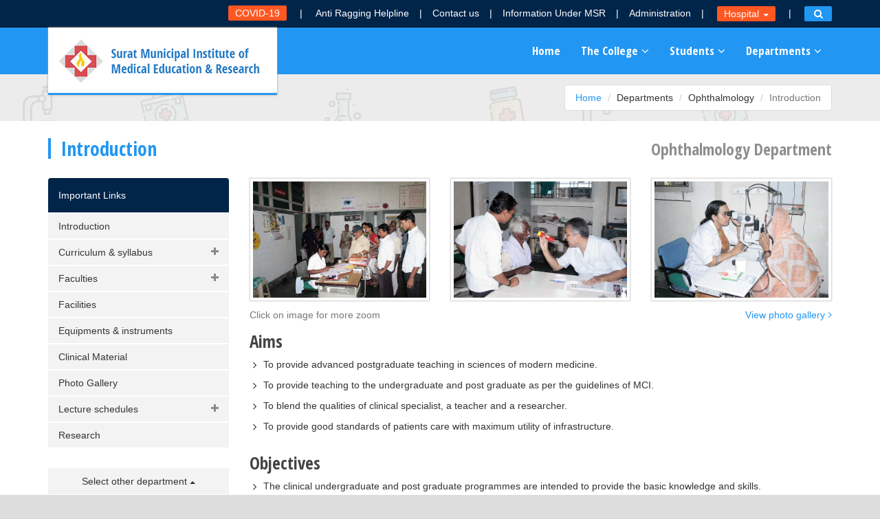

--- FILE ---
content_type: text/html; charset=utf-8
request_url: https://www.suratmunicipal.gov.in/smimer/Departments/Ophthalmology/Introduction
body_size: 8573
content:
<!DOCTYPE html>
<html lang="en">
<head>
    <meta charset="utf-8" />
    <meta http-equiv="X-UA-Compatible" content="IE=edge">
    <meta name="viewport" content="width=device-width, initial-scale=1">
    <meta name="keywords" content="SMIMER Medical College, SMIMER Hospital, MEU, MRU, Milk Bank, Eye Bank, Physiotherapy, Radiology C.T Scan, Vaccination">
    <meta name="description" content="Surat Municipal Institute of Medical Education and Research">

    <meta name="description" content="">
    <meta name="author" content="Surat Municipal Corporation">
    <title>SMIMER - Department of Ophthalmology</title>
    <link href="/smimer/favicon.ico" rel="shortcut icon" type="image/x-icon" />
    <script src="/smimer/bundles/Browser?v=uNbfMw6sa_A16E6R24ou5Vf0Itv3VnET_qpSMd8ZefY1"></script>

    <link href="https://fonts.googleapis.com/css?family=Roboto:400,700" rel="stylesheet">
    <link href="https://fonts.googleapis.com/css?family=Open+Sans+Condensed:300,700" rel="stylesheet">
    <link href="/smimer/bundles/bootstrap-css?v=Gq-20Pa5bb36-MtwuWGxeHAH1B7AkJ335P_gcyNAmgA1" rel="stylesheet"/>

    <link href="/smimer/bundles/fontawesome-css?v=EqC4GsWpiXW-dHgNdS3C4kREpS91r9PiiWim7thuoH01" rel="stylesheet"/>

    <link href="/smimer/bundles/Custom-css?v=vzkQRJvnKrG_hnC3bFoAG5em0FAKxtbHuF8wtMUFBcc1" rel="stylesheet"/>

    <script src="/smimer/bundles/modernizr?v=wBEWDufH_8Md-Pbioxomt90vm6tJN2Pyy9u9zHtWsPo1"></script>

    
    <!-- HTML5 Shim and Respond.js IE8 support of HTML5 elements and media queries -->
    <!--[if lt IE 9]>
        <script src="Scripts/html5shiv.js"></script>
        <script src="Scripts/respond.min.js"></script>
    <![endif]-->
</head>
<body>
    <div id="element" class="introLoading"></div>
    <div class="main-page-wrapper">
<a href="#" class="backtotop" title="Back to top"><i class="fa fa-arrow-up"></i></a>

<section class="topbar-wrapper no-print">
    <div class="container">
        <div class="row">
            <div class="col-xs-12 col-sm-12 col-md-12 col-lg-12">
                <div class="btn-group visible-xs-inline-block">
                    <button type="button" class="button-info dropdown-toggle" data-toggle="dropdown" aria-haspopup="true" aria-expanded="false">
                        More links <span class="caret"></span>
                    </button>
                    <ul class="dropdown-menu dropdown-menu-left">
                        <li><a href="/smimer/AntiRagging">Anti Ragging Helpline</a></li>
                        <li><a href="/smimer/Contact">Contact us</a></li>
                        <li><a href="/smimer/InformationUnderMSR">Information Under MSR</a></li>
                        <li><a href="/smimer/Administration">Administration</a></li>
                        <li><a href="/smimer/COVID19">COVID-19</a></li>
                    </ul>
                </div>
                <a href="/smimer/COVID19" class="toplink special hidden-xs">COVID-19</a>
                <span class="toplink-devider hidden-xs">|</span>
                <a href="/smimer/AntiRagging" class="toplink hidden-xs">Anti Ragging Helpline</a><span class="toplink-devider hidden-xs">|</span><a href="/smimer/Contact" class="toplink hidden-xs">Contact us</a><span class="toplink-devider hidden-xs">|</span><a href="/smimer/InformationUnderMSR" class="toplink hidden-xs">Information Under MSR</a><span class="toplink-devider hidden-xs">|</span><a href="/smimer/Administration" class="toplink hidden-xs">Administration</a><span class="toplink-devider hidden-xs">|</span>
                <div class="btn-group">
                    <button type="button" class="toplink special dropdown-toggle" data-toggle="dropdown">
                        Hospital <span class="caret"></span>
                    </button>
                    <ul class="dropdown-menu dropdown-menu-right">
<li><a href="/smimer/Hospital">Introduction</a></li>
<li><a href="/smimer/Hospital/HospitalLayout">Hospital layout</a></li>
<li><a href="/smimer/Hospital/SpecialFacilities">Special Facilities</a></li>
<li><a href="/smimer/Hospital/InpatientAndOutpatientDepartment">Inpatient and outpatient department</a></li>
<li><a href="/smimer/Hospital/NursingStaff">Nursing Staff Details</a></li>
<li><a href="/smimer/Hospital/SHMiscellaneousStatistics">Miscellaneous statistics</a></li>
<li><a href="/smimer/Hospital/Services">Services</a></li>
<li><a href="/smimer/Hospital/Departments">Departments</a></li>
<li><a href="/smimer/Content/documents/Hospital/HospitalServiceCharges.pdf" target="_blank">Hospital Service Charges</a></li>

                    </ul>
                </div>
                <span class="toplink-devider hidden-xs">|</span>
                <div class="btn-group">
                    <button title="SMIMER Site Search Toggle" type="button" class="toplink search collapsed" id="smimersitesearchbutton" data-toggle="collapse" data-target="#smimersitesearchwrapper" aria-expanded="false" aria-controls="smimersitesearchwrapper">
                        <i class="fa fa-search"></i>
                    </button>
                </div>
            </div>
        </div>
    </div>
</section>

<section id="smimersitesearchwrapper" class="collapse">
    <div class="smimersitesearch">
        <form id="cse-search-box" action="/smimer/Home/Search">
        <div class="input-group">
            <input id="smimersitesearchbox" name="q" type="text" class="form-control" placeholder="Search for...">
            <span class="input-group-btn">
                <button name="sa" class="btn btn-default" type="submit"><i class="fa fa-search pad-r5"></i>Search</button>
            </span>
        </div>
        </form>
    </div>
</section>

<header>
    <div class="main-navigation">
        <nav class="navbar navbar-default" id="main-nav">
            <div class="container">
                <div class="navbar-header">
                    <button type="button" class="navbar-toggle collapsed" data-toggle="collapse" data-target="#bs-example-navbar-collapse-1" aria-expanded="false"> <span class="sr-only">Toggle navigation</span> <span class="icon-bar"></span> <span class="icon-bar"></span> <span class="icon-bar"></span> </button>
                    <a class="navbar-brand" href="/smimer/" title="Back to Home Page"><img src="/smimer/Images/smimer-logo.png" alt="SMIMER Logo" class="img-responsive hidden-xs" alt="" /> <img src="/smimer/Images/smimer-small-logo.png" class="img-responsive visible-xs" alt="" /></a>
                </div>
                <div class="collapse navbar-collapse" id="bs-example-navbar-collapse-1">
                    <ul class="nav navbar-nav navbar-right">
                        <li><a href="/smimer/">Home</a></li>
                        <li class="dropdown">
                            <a href="#" class="dropdown-toggle" data-toggle="dropdown" role="button" aria-haspopup="true" aria-expanded="false">The College<i class="fa fa-angle-down pad-l5"></i></a>
                            <ul class="dropdown-menu">
<li><a href="/smimer/TheCollege/AboutCollege">About College</a></li>
<li><a href="/smimer/TheCollege/DeanMessage">Dean's Message</a></li>
<li><a href="/smimer/TheCollege/Affiliation">Affiliation & Recognition</a></li>
<li><a href="/smimer/TheCollege/Overview">Budget Overview</a></li>
<li><a href="/smimer/TheCollege/Courses">Courses & Fee Structure</a></li>
<li><a href="/smimer/MEU_MRU/MEU">Medical Education Unit</a></li>
<li><a href="/smimer/MEU_MRU/MRUs">Multi-Disciplinary Research Units</a></li>

                            </ul>
                        </li>
                        <li class="dropdown">
                            <a href="#" class="dropdown-toggle" data-toggle="dropdown" role="button" aria-haspopup="true" aria-expanded="false">Students<i class="fa fa-angle-down pad-l5"></i></a>
                            <ul class="dropdown-menu">
<li><a href="/smimer/Students/Admission">Admission</a></li>
<li><a href="/smimer/Students/Result">Result</a></li>
<li><a href="/smimer/Students/RulesAndRegulations">Rules & Regulations</a></li>
<li><a href="/smimer/Students/EventsAndActivities">Events and Activities</a></li>
<li><a href="/smimer/Content/documents/Students/Intern_Batch_23.pdf" target="_blank">Internship Schedule - Batch 23</a></li>
<li><a href="/smimer/Students/StudentsCorner">Student's Corner</a></li>
<li><a href="/smimer/Students/AlumniEvents">Alumni Events</a></li>
<li><a href="/smimer/Students/OldQuestionPapers">Old Question Papers</a></li>
                            </ul>
                        </li>
                        <li class="dropdown">
                            <a href="#" class="dropdown-toggle" data-toggle="dropdown" role="button" aria-haspopup="true" aria-expanded="false">Departments<i class="fa fa-angle-down pad-l5"></i></a>
                            <ul class="dropdown-menu min-height">
<li><a href="/smimer/Departments/Anatomy/Introduction">Anatomy Department</a></li>
<li><a href="/smimer/Departments/Anesthesiology/Introduction">Anesthesiology Department</a></li>
<li role="separator" class="divider"></li>
<li><a href="/smimer/Departments/Biochemistry/Introduction">Biochemistry Department</a></li>
<li role="separator" class="divider"></li>
<li><a href="/smimer/Departments/CommunityMedicine/Introduction">Community Medicine Department</a></li>
<li role="separator" class="divider"></li>
<li><a href="/smimer/Departments/Dentistry/Introduction">Dentistry Department</a></li>
<li><a href="/smimer/Departments/DVL/Introduction">Dermatology Venereology & Leprosy Department</a></li>
<li role="separator" class="divider"></li>
<li><a href="/smimer/Departments/ForensicMedicineAndToxicology/Introduction">Forensic Medicine & Toxicology Department</a></li>
<li role="separator" class="divider"></li>
<li><a href="/smimer/Departments/GeneralMedicine/Introduction">General Medicine Department</a></li>
<li role="separator" class="divider"></li>
<li><a href="/smimer/Departments/Microbiology/Introduction">Microbiology Department</a></li>
<li role="separator" class="divider"></li>
<li><a href="/smimer/Departments/IHBT/Introduction">IHBT Department</a></li>
<li role="separator" class="divider"></li>
<li><a href="/smimer/Departments/ObstetricsAndGynaecology/Introduction">Obstetrics & Gynaecology Department</a></li>
<li><a href="/smimer/Departments/Ophthalmology/Introduction">Ophthalmology Department</a></li>
<li><a href="/smimer/Departments/Orthopaedics/Introduction">Orthopaedics Department</a></li>
<li><a href="/smimer/Departments/ENT/Introduction">Otorhinolaryngology Department</a></li>
<li role="separator" class="divider"></li>
<li><a href="/smimer/Departments/Pathology/Introduction">Pathology</a></li>
<li><a href="/smimer/Departments/Peadiatric/Introduction">Peadiatric Department</a></li>
<li><a href="/smimer/Departments/Pharmacology/Introduction">Pharmacology Department</a></li>
<li><a href="/smimer/Departments/Physiology/Introduction">Physiology Department</a></li>
<li><a href="/smimer/Departments/Psychiatry/Introduction">Psychiatry Department</a></li>
<li role="separator" class="divider"></li>
<li><a href="/smimer/Departments/Radiodiagnosis/Introduction">Radiodiagnosis Department</a></li>
<li role="separator" class="divider"></li>
<li><a href="/smimer/Departments/Surgery/Introduction">Surgery Department</a></li>
<li role="separator" class="divider"></li>
<li><a href="/smimer/Departments/TBAndChest/Introduction">T. B. & Chest Department</a></li>

                            </ul>
                        </li>
                    </ul>
                </div>
            </div>
        </nav>
    </div>
</header>
<script>


</script>
        
<div class="breadcrumb-wrapper">
    <div class="container">
        <div class="row">
            <div class="col-xs-12 col-sm-12 col-md-12 col-lg-12 text-right">
                <ol class="breadcrumb">
                    <li><a href="/smimer/">Home</a></li>
                    <li>Departments</li>
                    <li>Ophthalmology</li>
                    <li class="active">Introduction</li>
                </ol>
            </div>
        </div>
    </div>
</div>
<div class="pageheader-wrapper">
    <div class="container">
        <div class="row">
            <div class="col-xs-12 col-sm-8 col-md-7 col-lg-7">
                <h1 class="secondary-color">Introduction</h1>
            </div>
            <div class="hidden-xs col-sm-4 col-md-5 col-lg-5 text-right">
<div class="department-name">Ophthalmology Department</div>
            </div>
        </div>
    </div>
</div>
<div class="innerpage-contents">
    <div class="container">
        <div class="row">
            <div class="col-xs-12 col-sm-12 col-md-3 col-lg-3">
                <div class="left-panel">
                    <div class="left-panel-wrapper">
<div class="visible-xs visible-sm">
    <div class="clearfix">
        <button class="implinks-dropdown pull-right btn collapsed" type="button" data-toggle="collapse" data-target="#implinkcollapse" aria-expanded="false" aria-controls="implinkcollapse">
            Important Links<i class="fa"></i>
        </button>
    </div>
    <div class="collapse" id="implinkcollapse">
        <ul class="implinks">
<li class="heading hidden-xs hidden-sm">Important Links</li>
<li><a href="/smimer/Departments/Ophthalmology/Introduction">Introduction</a></li>
<li>
    <a role="button" data-toggle="collapse" href="#C1" aria-expanded="false" aria-controls="C1" class="collapsed">Curriculum & syllabus<i class="fa fa-plus pull-right"></i></a>
    <div class="collapse" id="C1">
        <ul class="list-unstyled type1">
            <li><a href="/smimer/Content/documents/Departments/Ophthalmology/CurriculumAndSyllabus/UG.pdf" target="_blank" class="type-pdf">UG Curriculum<i class="fa pad-l5 pull-right"></i></a></li>
            <li><a href="/smimer/Content/documents/Departments/Ophthalmology/CurriculumAndSyllabus/PG.pdf" target="_blank" class="type-pdf">PG Curriculum<i class="fa pad-l5 pull-right"></i></a></li>
        </ul>
    </div>

</li>
<li>
        <a role="button" data-toggle="collapse" href="#F1" aria-expanded="false" aria-controls="F1" class="collapsed">Faculties<i class="fa fa-plus pull-right"></i></a>
        <div class="collapse" id="F1">
            <ul class="list-unstyled type1">
                <li><a href="/smimer/Departments/Ophthalmology/Faculties">Teaching</a></li>
                <li><a href="/smimer/Content/documents/Departments/Ophthalmology/StaffDetails/NonTeachingStaff.pdf" target="_blank" class="type-pdf">Non-Teaching<i class="fa pad-l5 pull-right"></i></a></li>
                <li><a href="/smimer/Content/documents/Departments/Ophthalmology/StaffDetails/JrSrResidents.pdf" target="_blank" class="type-pdf">Sr. and Jr. Residents<i class="fa pad-l5 pull-right"></i></a></li> 
                <li><a href="/smimer/Content/documents/Departments/Ophthalmology/StaffDetails/unitwiseFaculty.pdf" target="_blank" class="type-pdf">Unit Wise Faculty & Resident<i class="fa pad-l5 pull-right"></i></a></li>
            </ul>
        </div>

</li>
<li><a href="/smimer/Departments/Ophthalmology/Facilities">Facilities</a></li>
<li><a href="/smimer/Departments/Ophthalmology/Equipmentsandinstruments">Equipments & instruments</a></li>
        <li>
            <a href="/smimer/Content/documents/Departments/Ophthalmology/ClinicalMaterial.pdf" target="_blank" class="type-pdf">Clinical Material<i class="fa pad-l5 pull-right"></i></a>
        </li>

<li><a href="/smimer/Departments/Ophthalmology/PhotoGallery">Photo Gallery</a></li>
<li>
    <a role="button" data-toggle="collapse" href="#Ls1" aria-expanded="false" aria-controls="Ls1" class="collapsed">Lecture schedules<i class="fa fa-plus pull-right"></i></a>
    <div class="collapse" id="Ls1">
        <ul class="list-unstyled type1">
            <li><a href="/smimer/Content/documents/Departments/Ophthalmology/LectureSchedules/Semester6.pdf" target="_blank" class="type-pdf">Semester 6<i class="fa pad-l5 pull-right"></i></a></li>
            <li><a href="/smimer/Content/documents/Departments/Ophthalmology/LectureSchedules/Semester7.pdf" target="_blank" class="type-pdf"> Semester 7<i class="fa pad-l5 pull-right"></i></a></li>
        </ul>
    </div>

</li>
<li>
            <a href="/smimer/Content/documents/Departments/Ophthalmology/Research/ResearchDetails.pdf" target="_blank" class="type-pdf">Research<i class="fa pad-l5 pull-right"></i></a>

</li>

        </ul>
    </div>

</div>
<ul class="implinks hidden-xs hidden-sm" id="implinks">
<li class="heading hidden-xs hidden-sm">Important Links</li>
<li><a href="/smimer/Departments/Ophthalmology/Introduction">Introduction</a></li>
<li>
    <a role="button" data-toggle="collapse" href="#C2" aria-expanded="false" aria-controls="C2" class="collapsed">Curriculum & syllabus<i class="fa fa-plus pull-right"></i></a>
    <div class="collapse" id="C2">
        <ul class="list-unstyled type1">
            <li><a href="/smimer/Content/documents/Departments/Ophthalmology/CurriculumAndSyllabus/UG.pdf" target="_blank" class="type-pdf">UG Curriculum<i class="fa pad-l5 pull-right"></i></a></li>
            <li><a href="/smimer/Content/documents/Departments/Ophthalmology/CurriculumAndSyllabus/PG.pdf" target="_blank" class="type-pdf">PG Curriculum<i class="fa pad-l5 pull-right"></i></a></li>
        </ul>
    </div>

</li>
<li>
        <a role="button" data-toggle="collapse" href="#F2" aria-expanded="false" aria-controls="F2" class="collapsed">Faculties<i class="fa fa-plus pull-right"></i></a>
        <div class="collapse" id="F2">
            <ul class="list-unstyled type1">
                <li><a href="/smimer/Departments/Ophthalmology/Faculties">Teaching</a></li>
                <li><a href="/smimer/Content/documents/Departments/Ophthalmology/StaffDetails/NonTeachingStaff.pdf" target="_blank" class="type-pdf">Non-Teaching<i class="fa pad-l5 pull-right"></i></a></li>
                <li><a href="/smimer/Content/documents/Departments/Ophthalmology/StaffDetails/JrSrResidents.pdf" target="_blank" class="type-pdf">Sr. and Jr. Residents<i class="fa pad-l5 pull-right"></i></a></li> 
                <li><a href="/smimer/Content/documents/Departments/Ophthalmology/StaffDetails/unitwiseFaculty.pdf" target="_blank" class="type-pdf">Unit Wise Faculty & Resident<i class="fa pad-l5 pull-right"></i></a></li>
            </ul>
        </div>

</li>
<li><a href="/smimer/Departments/Ophthalmology/Facilities">Facilities</a></li>
<li><a href="/smimer/Departments/Ophthalmology/Equipmentsandinstruments">Equipments & instruments</a></li>
        <li>
            <a href="/smimer/Content/documents/Departments/Ophthalmology/ClinicalMaterial.pdf" target="_blank" class="type-pdf">Clinical Material<i class="fa pad-l5 pull-right"></i></a>
        </li>

<li><a href="/smimer/Departments/Ophthalmology/PhotoGallery">Photo Gallery</a></li>
<li>
    <a role="button" data-toggle="collapse" href="#Ls2" aria-expanded="false" aria-controls="Ls2" class="collapsed">Lecture schedules<i class="fa fa-plus pull-right"></i></a>
    <div class="collapse" id="Ls2">
        <ul class="list-unstyled type1">
            <li><a href="/smimer/Content/documents/Departments/Ophthalmology/LectureSchedules/Semester6.pdf" target="_blank" class="type-pdf">Semester 6<i class="fa pad-l5 pull-right"></i></a></li>
            <li><a href="/smimer/Content/documents/Departments/Ophthalmology/LectureSchedules/Semester7.pdf" target="_blank" class="type-pdf"> Semester 7<i class="fa pad-l5 pull-right"></i></a></li>
        </ul>
    </div>

</li>
<li>
            <a href="/smimer/Content/documents/Departments/Ophthalmology/Research/ResearchDetails.pdf" target="_blank" class="type-pdf">Research<i class="fa pad-l5 pull-right"></i></a>

</li>

</ul>

<div class="btn-group  dropup btn-block mar-b30 hidden-xs hidden-sm department-links">
    <button type="button" class="btn btn-default dropdown-toggle btn-block dept-dropdown" data-toggle="dropdown" aria-haspopup="true" aria-expanded="false">
        Select other department <span class="caret"></span>
    </button>
    <ul class="dropdown-menu">
<li><a href="/smimer/Departments/Anatomy/Introduction">Anatomy Department</a></li>
<li><a href="/smimer/Departments/Anesthesiology/Introduction">Anesthesiology Department</a></li>
<li role="separator" class="divider"></li>
<li><a href="/smimer/Departments/Biochemistry/Introduction">Biochemistry Department</a></li>
<li role="separator" class="divider"></li>
<li><a href="/smimer/Departments/CommunityMedicine/Introduction">Community Medicine Department</a></li>
<li role="separator" class="divider"></li>
<li><a href="/smimer/Departments/Dentistry/Introduction">Dentistry Department</a></li>
<li><a href="/smimer/Departments/DVL/Introduction">Dermatology Venereology & Leprosy Department</a></li>
<li role="separator" class="divider"></li>
<li><a href="/smimer/Departments/ForensicMedicineAndToxicology/Introduction">Forensic Medicine & Toxicology Department</a></li>
<li role="separator" class="divider"></li>
<li><a href="/smimer/Departments/GeneralMedicine/Introduction">General Medicine Department</a></li>
<li role="separator" class="divider"></li>
<li><a href="/smimer/Departments/Microbiology/Introduction">Microbiology Department</a></li>
<li role="separator" class="divider"></li>
<li><a href="/smimer/Departments/IHBT/Introduction">IHBT Department</a></li>
<li role="separator" class="divider"></li>
<li><a href="/smimer/Departments/ObstetricsAndGynaecology/Introduction">Obstetrics & Gynaecology Department</a></li>
<li><a href="/smimer/Departments/Ophthalmology/Introduction">Ophthalmology Department</a></li>
<li><a href="/smimer/Departments/Orthopaedics/Introduction">Orthopaedics Department</a></li>
<li><a href="/smimer/Departments/ENT/Introduction">Otorhinolaryngology Department</a></li>
<li role="separator" class="divider"></li>
<li><a href="/smimer/Departments/Pathology/Introduction">Pathology</a></li>
<li><a href="/smimer/Departments/Peadiatric/Introduction">Peadiatric Department</a></li>
<li><a href="/smimer/Departments/Pharmacology/Introduction">Pharmacology Department</a></li>
<li><a href="/smimer/Departments/Physiology/Introduction">Physiology Department</a></li>
<li><a href="/smimer/Departments/Psychiatry/Introduction">Psychiatry Department</a></li>
<li role="separator" class="divider"></li>
<li><a href="/smimer/Departments/Radiodiagnosis/Introduction">Radiodiagnosis Department</a></li>
<li role="separator" class="divider"></li>
<li><a href="/smimer/Departments/Surgery/Introduction">Surgery Department</a></li>
<li role="separator" class="divider"></li>
<li><a href="/smimer/Departments/TBAndChest/Introduction">T. B. & Chest Department</a></li>

    </ul>
</div>

<div class="tag-wrapper hidden-sm hidden-xs">
    <h3 class="text-uppercase"><i class="fa fa-bookmark pad-r5"></i>Quick Links</h3>
    <ul class="list-unstyled">
        <li><a href="/smimer/Facilities">Facilities</a></li>
        <li><a href="/smimer/TheCollege/Courses">Offered Courses</a></li>
        <li><a href="/smimer/Home/NewsAndUpdates">News and updates</a></li>
        <li><a href="/smimer/Contact">Contact us</a></li>
        <li><a href="/smimer/TheCollege/Affiliation">Affiliation &amp; Recognition</a></li>
        <li><a href="/smimer/Students/Result">Result</a></li>
    </ul>
</div>
<div class="spacer"></div>
                    </div>
                </div>
            </div>
            <div class="col-xs-12 col-sm-12 col-md-9 col-lg-9">
                <div class="image-wrapper introduction">
                    <div class="row clear-fix">
                        <div class="col-sm-4">
                            <a rel="gallery-1" href="/smimer/Images/Departments/Ophthalmology/PhotoGallery/img1_big.jpg" class="swipebox thumbnail" title="OPD - Ophthalmology">
                                <img src="/smimer/Images/Departments/Ophthalmology/PhotoGallery/img1.jpg" alt="OPD - Ophthalmology" class="img-responsive" />
                                <span class="zoom"><i class="fa fa-search-plus"></i></span>
                            </a>
                        </div>
                        <div class="col-sm-4">
                            <a rel="gallery-1" href="/smimer/Images/Departments/Ophthalmology/PhotoGallery/img2_big.jpg" class="swipebox thumbnail" title="OPD - Ophthalmology">
                                <img src="/smimer/Images/Departments/Ophthalmology/PhotoGallery/img2.jpg" alt="OPD - Ophthalmology" class="img-responsive" />
                                <span class="zoom"><i class="fa fa-search-plus"></i></span>
                            </a>
                        </div>
                        <div class="col-sm-4">
                            <a rel="gallery-1" href="/smimer/Images/Departments/Ophthalmology/PhotoGallery/img3_big.jpg" class="swipebox thumbnail" title="Operating Room - OPD">
                                <img src="/smimer/Images/Departments/Ophthalmology/PhotoGallery/img3.jpg" alt="OPD - Ophthalmology" class="img-responsive" />
                                <span class="zoom"><i class="fa fa-search-plus"></i></span>
                            </a>
                        </div>
                    </div>
                    <div class="row clearfix">
                        <div class="hidden-xs hidden-sm col-sm-6 text-left text-muted">Click on image for more zoom</div>
                        <div class="hidden-xs hidden-sm col-sm-6 text-right"><a href="/smimer/Departments/Ophthalmology/PhotoGallery" class="animated-link"><span>View photo gallery<i class="fa fa-angle-right"></i></span></a></div>
                    </div>
                </div>
                <h2>Aims</h2>
                <ul class="list-unstyled type1">
                    <li>To provide advanced  postgraduate teaching in sciences of modern medicine. </li>
                    <li>To provide teaching to the  undergraduate and post graduate as per the guidelines of MCI. </li>
                    <li>To blend the qualities of  clinical specialist, a teacher and a researcher. </li>
                    <li>To provide good standards  of patients care with maximum utility of infrastructure. </li>
                </ul>
                <br />
                <h2>Objectives</h2>
                <ul class="list-unstyled type1">
                    <li>The clinical undergraduate and post graduate programmes are intended to provide the  basic knowledge and skills. </li>
                    <li>To attain the understandings of the structure and function of the eye and its  parts. </li>
                    <li>To attain the understandings of application of  knowledge. </li>
                    <li>To acquire the competence in medical and surgical management for the  postgraduates. </li>
                    <li>To given an opportunity to participate in survey camps. </li>
                </ul>
            </div>
            
        </div>
    </div>
</div>


<footer class="no-print">
    <div class="links-wrapper hidden-xs">
        <div class="container">
            <div class="row clear-fix">
                <div class="col-xs-12 col-sm-8 col-md-9 col-lg-9">
                    <div class="row clear-fix">
                        <div class="col-xs-12 col-sm-6 col-md-3 col-lg-3">
                            <h4 class="text-uppercase">About Website</h4>
                            <ul class="list-unstyled">
                                <li><a href="/smimer/AboutWebsite">About Website</a></li>
                                <li><a href="/smimer/AboutWebsite/CopyrightStatement">Copyright Statement</a></li>
                                <li><a href="/smimer/AboutWebsite/HyperlinkPolicy">Hyperlink Policy</a></li>
                                <li><a href="/smimer/AboutWebsite/TermsOfUse">Terms of Use</a></li>
                                <li><a href="/smimer/AboutWebsite/BestViewSettings">Best View Settings</a></li>
                                <li><a href="/smimer/AboutWebsite/PrivacyPolicy">Privacy Policy</a></li>
                                <li><a href="/smimer/AboutWebsite/Disclaimer">Disclaimer</a></li>
                            </ul>
                        </div>
                        <div class="col-xs-12 col-sm-6 col-md-3 col-lg-3">
                            <h4 class="text-uppercase">Administration</h4>
                            <ul class="list-unstyled">
                                <li>
                                    <a href="/smimer/Administration">
                                        College council
                                    </a>
                                </li>
                                <li>
                                    <a href="/smimer/Administration">
                                        Administrative officers
                                    </a>
                                </li>
                                <li>
                                    <a href="/smimer/Content/documents/Administration/SMIMERCitizenCharter.pdf" target="_blank">
                                        Citizen charter
                                    </a>
                                </li>
                                <li><a href="https://www.suratmunicipal.gov.in/Content/Documents/rtiact/Disclosure/SMIMER/main.pdf" target="_blank">RTI- Proactive disclosure</a></li>
                                <li><a href="/smimer/MEU_MRU/MEU">Medical Education Unit</a></li>
                                <li><a href="/smimer/MEU_MRU/MRUs">Multi-Disciplinary Research Units (MRUs)</a></li>

                            </ul>
                        </div>
                        <div class="col-xs-12 col-sm-6 col-md-3 col-lg-3">
                            <h4 class="text-uppercase">The College</h4>
                            <ul class="list-unstyled">
                                <li>
                                    <a href="/smimer/TheCollege/AboutCollege">
                                        About College
                                    </a>
                                </li>
                                <li>
                                    <a href="/smimer/TheCollege/Affiliation">
                                        Affiliation & Recognition
                                    </a>
                                </li>
                                <li>
                                    <a href="/smimer/Home/NewsAndUpdates">
                                        News and Updates
                                    </a>
                                </li>

                                <li>
                                    <a href="/smimer/Students/EventsAndActivities">
                                        Photo Gallery
                                    </a>
                                </li>
                                <li>
                                    <a href="/smimer/Facilities">
                                        College Facilities
                                    </a>
                                </li>
                                <li>
                                    <a href="/smimer/InformationUnderMSR">
                                        Information Under MSR
                                    </a>
                                </li>
                                <li>
                                    <a href="/smimer/TheCollege/PROFORMA18">
                                    PROFORMA 18
                                    </a>
                                </li>
                            </ul>
                        </div>
                        <div class="col-xs-12 col-sm-6 col-md-3 col-lg-3">
                            <h4 class="text-uppercase">Students</h4>
                            <ul class="list-unstyled">
                                <li><a href="/smimer/Students/Admission">Admission</a></li>
                                <li><a href="/smimer/Students/Result">Result</a></li>
                                <li><a href="/smimer/Students/RulesAndRegulations">Rules & Regulations</a></li>
                                <li><a href="/smimer/Students/EventsAndActivities">Events and Activities</a></li>
                                <li><a href="/smimer/Content/documents/Students/Intern_Batch_23.pdf" target="_blank">Internship Schedule - Batch 23</a></li> 
                            </ul>
                        </div>
                    </div>
                </div>
                <div class="col-xs-12 col-sm-4 col-md-3 col-lg-3">
                    <h4 class="text-uppercase">SMIMER Hospital</h4>
                    <ul class="list-unstyled">
                        <li><a href="/smimer/Hospital">Introduction</a></li>
                        <li><a href="/smimer/Hospital/HospitalLayout">Hospital layout</a></li>
                        <li><a href="/smimer/Hospital/SpecialFacilities">Special Facilities</a></li>
                        <li><a href="/smimer/Hospital/InpatientAndOutpatientDepartment">Inpatient and outpatient department</a></li>
                        <li><a href="/smimer/Hospital/SHMiscellaneousStatistics">Miscellaneous statistics</a></li>
                        <li><a href="/smimer/Hospital/Services">Services</a></li>
                        <li><a href="/smimer/Hospital/Departments">Departments</a></li>
                        <li><a href="/smimer/Content/documents/Hospital/HospitalServiceCharges.pdf" target="_blank">Hospital service charges</a></li>
                    </ul>
                </div>
            </div>
        </div>
    </div>
    <div class="anti-ragging-wrapper">
        <div class="container">
            <div class="row clearfix collapse in other-implinks " id="footerimplinks">
                <div class="mar-t20 mar-b20 clearfix links-wrapper">
                    <div class="col-xs-12 col-sm-6 col-md-6 col-lg-6">
                        <h4 class="text-uppercase">COVID-19 Related Links</h4>
                        <ul class="list-unstyled">
                            <li><a href="https://main.icmr.nic.in/content/covid-19" target="_blank" rel="nofollow noreferrer">COVID-19 (ICMR)<i class="fa fa-external-link pad-l5"></i></a></li>
                            <li><a href="https://www.mygov.in/covid-19/" target="_blank" rel="nofollow noreferrer">COVID-19 (MyGov.in)<i class="fa fa-external-link pad-l5"></i></a></li>
                            <li><a href="https://www.mohfw.gov.in/" target="_blank" rel="nofollow noreferrer">Ministry of Health & Family Welfare, Govt. of India<i class="fa fa-external-link pad-l5"></i></a></li>
                        </ul>


                    </div>
                    <div class="col-xs-12 col-sm-6 col-md-6 col-lg-6">
                        <h4 class="text-uppercase">Other Important Links</h4>
                        <ul class="list-unstyled">
                            <li><a href="https://www.nmc.org.in/" target="_blank" rel="nofollow noreferrer">National Medical Commission<i class="fa fa-external-link pad-l5"></i></a></li>
                            <li><a href="http://www.icmr.nic.in/" target="_blank" rel="nofollow noreferrer">Indian Council of Medical Research (ICMR)<i class="fa fa-external-link pad-l5"></i></a></li>
                        </ul>
                    </div>
                </div>
            </div>
        </div>
    </div>
    <div class="poweredby-wrapper">
        <div class="container text-center">
            <div class="row">
                <div class="col-sm-8">
                    <div class="anti-ragging-wrapper">
                        <ul class="list-inline">
                            <li><a href="#" class="link">Tele-Medicine Helpline No. - 9724346042</a></li>
                            <li><a class="imp-link" role="button" data-toggle="collapse" href="#footerimplinks" aria-expanded="false" aria-controls="footerimplinks">Important Links<i class="fa fa-angle-up pad-l5"></i></a></li>
                            <li class="hidden-xs"><a href="/smimer/AntiRagging" class="link">Anti Ragging Helpline</a></li>

                        </ul>
                    </div>
                </div>
                <div class="col-sm-4">
                    <a href="https://www.suratmunicipal.gov.in/" target="_blank" title="This website maintained by Surat Municipal Corporation" class="poweredby"><img src="/smimer/Images/poweredbySMC.png" alt="Surat Municipal Corporation Logo" /></a>
                </div>
            </div>
        </div>
    </div>
    <div class="copyright-wrapper">
        <div class="container">
            <div class="row">
                <div class="col-lg-12 text-center">
                    <div class="copyright">Copyright © 2026 - 2027 Surat Municipal Corporation. All rights reserved.</div>
                </div>
            </div>
        </div>
    </div>
</footer>

        <div id="dialog-confirm">
        </div>
    </div>
    <script src="/smimer/bundles/jquery?v=cRpZpqaBtXGD5K6oveCrw6zWYGnzQmjc9FSFuRkN9OM1"></script>

    <script src="/smimer/bootstrap?v=vD6HbRGIOA_NhLiw9IZLvVZPJCE94YG6UPnQVBSn3I81"></script>

    
    <link href="/smimer/Content/swipebox/css/swipebox.css" rel="stylesheet" />
    <script src="/smimer/Content/swipebox/js/jquery.swipebox.js"></script>
    <script>
        $('.swipebox').swipebox();
    </script>

    
    <script src="/smimer/bundles/jqueryui?v=nk8mUQSawK19BmabYZD2V6Cl4liU9Ohd24sBLaepXa81"></script>

    <script src="/smimer/panel?v=SOq3nbv76PHGe3H3eaM9AECZTbJ1GhewEzJDr5oonyo1"></script>

    <script src="/smimer/js/introLoader?v=uQ7x2ciHjSOavW-zLpsi5GXhqXc2YXFVH0YPawkxraE1"></script>

    <script src="/smimer/js/Customized?v=35KzSx_grUELyTzKGaXu1arTV0vahtwTDpe0f6avH6c1"></script>

    
</body>
</html>



--- FILE ---
content_type: text/css; charset=utf-8
request_url: https://www.suratmunicipal.gov.in/smimer/bundles/Custom-css?v=vzkQRJvnKrG_hnC3bFoAG5em0FAKxtbHuF8wtMUFBcc1
body_size: 15402
content:
/* Minification failed. Returning unminified contents.
(1,9): run-time error CSS1062: Expected semicolon or closing curly-brace, found '-'
(1,35): run-time error CSS1062: Expected semicolon or closing curly-brace, found '-'
(1,63): run-time error CSS1062: Expected semicolon or closing curly-brace, found '-'
(13,39): run-time error CSS1039: Token not allowed after unary operator: '-danger-color'
(14,129): run-time error CSS1039: Token not allowed after unary operator: '-primary-color'
(15,52): run-time error CSS1039: Token not allowed after unary operator: '-danger-color'
(18,80): run-time error CSS1039: Token not allowed after unary operator: '-primary-color'
(19,35): run-time error CSS1039: Token not allowed after unary operator: '-secondary-color'
(75,110): run-time error CSS1039: Token not allowed after unary operator: '-secondary-color'
(80,49): run-time error CSS1039: Token not allowed after unary operator: '-secondary-color'
(80,94): run-time error CSS1039: Token not allowed after unary operator: '-secondary-color'
(88,30): run-time error CSS1039: Token not allowed after unary operator: '-primary-color'
(89,32): run-time error CSS1039: Token not allowed after unary operator: '-primary-color'
(90,32): run-time error CSS1039: Token not allowed after unary operator: '-secondary-color'
(91,34): run-time error CSS1039: Token not allowed after unary operator: '-secondary-color'
(92,30): run-time error CSS1039: Token not allowed after unary operator: '-danger-color'
(93,32): run-time error CSS1039: Token not allowed after unary operator: '-danger-color'
(99,262): run-time error CSS1039: Token not allowed after unary operator: '-secondary-color'
(104,26): run-time error CSS1039: Token not allowed after unary operator: '-secondary-color'
(107,111): run-time error CSS1039: Token not allowed after unary operator: '-secondary-color'
(107,246): run-time error CSS1039: Token not allowed after unary operator: '-secondary-color'
(118,77): run-time error CSS1039: Token not allowed after unary operator: '-secondary-color'
(119,77): run-time error CSS1039: Token not allowed after unary operator: '-secondary-color'
(128,99): run-time error CSS1039: Token not allowed after unary operator: '-secondary-color'
(148,107): run-time error CSS1039: Token not allowed after unary operator: '-primary-color'
(149,124): run-time error CSS1039: Token not allowed after unary operator: '-primary-color'
(150,55): run-time error CSS1039: Token not allowed after unary operator: '-secondary-color'
(150,110): run-time error CSS1039: Token not allowed after unary operator: '-secondary-color'
(151,77): run-time error CSS1039: Token not allowed after unary operator: '-danger-color'
(152,121): run-time error CSS1039: Token not allowed after unary operator: '-secondary-color'
(153,115): run-time error CSS1039: Token not allowed after unary operator: '-secondary-color'
(153,157): run-time error CSS1039: Token not allowed after unary operator: '-secondary-color'
(154,101): run-time error CSS1039: Token not allowed after unary operator: '-secondary-color'
(164,51): run-time error CSS1039: Token not allowed after unary operator: '-primary-color'
(169,54): run-time error CSS1039: Token not allowed after unary operator: '-primary-color'
(191,36): run-time error CSS1039: Token not allowed after unary operator: '-primary-color'
(193,57): run-time error CSS1039: Token not allowed after unary operator: '-danger-color'
(193,92): run-time error CSS1039: Token not allowed after unary operator: '-danger-color'
(194,135): run-time error CSS1039: Token not allowed after unary operator: '-secondary-color'
(197,68): run-time error CSS1039: Token not allowed after unary operator: '-secondary-color'
(198,56): run-time error CSS1039: Token not allowed after unary operator: '-danger-color'
(233,37): run-time error CSS1039: Token not allowed after unary operator: '-secondary-color'
(237,45): run-time error CSS1039: Token not allowed after unary operator: '-secondary-color'
(239,124): run-time error CSS1039: Token not allowed after unary operator: '-primary-color'
(247,194): run-time error CSS1039: Token not allowed after unary operator: '-primary-color'
(260,44): run-time error CSS1039: Token not allowed after unary operator: '-danger-color'
(262,60): run-time error CSS1039: Token not allowed after unary operator: '-danger-color'
(266,143): run-time error CSS1039: Token not allowed after unary operator: '-secondary-color'
(267,100): run-time error CSS1039: Token not allowed after unary operator: '-primary-color'
(268,155): run-time error CSS1039: Token not allowed after unary operator: '-primary-color'
(290,100): run-time error CSS1039: Token not allowed after unary operator: '-primary-color'
(302,33): run-time error CSS1039: Token not allowed after unary operator: '-primary-color'
(303,69): run-time error CSS1039: Token not allowed after unary operator: '-secondary-color'
(304,54): run-time error CSS1039: Token not allowed after unary operator: '-secondary-color'
(308,87): run-time error CSS1039: Token not allowed after unary operator: '-secondary-color'
(309,105): run-time error CSS1039: Token not allowed after unary operator: '-danger-color'
(324,162): run-time error CSS1039: Token not allowed after unary operator: '-secondary-color'
(332,153): run-time error CSS1039: Token not allowed after unary operator: '-secondary-color'
(357,57): run-time error CSS1039: Token not allowed after unary operator: '-primary-color'
(363,90): run-time error CSS1039: Token not allowed after unary operator: '-danger-color'
(371,77): run-time error CSS1039: Token not allowed after unary operator: '-secondary-color'
(371,119): run-time error CSS1039: Token not allowed after unary operator: '-secondary-color'
(372,61): run-time error CSS1039: Token not allowed after unary operator: '-secondary-color'
(381,56): run-time error CSS1039: Token not allowed after unary operator: '-danger-color'
(382,64): run-time error CSS1039: Token not allowed after unary operator: '-danger-color'
(388,53): run-time error CSS1039: Token not allowed after unary operator: '-primary-color'
(390,55): run-time error CSS1039: Token not allowed after unary operator: '-secondary-color'
(390,91): run-time error CSS1039: Token not allowed after unary operator: '-secondary-color'
(391,70): run-time error CSS1039: Token not allowed after unary operator: '-danger-color'
(404,57): run-time error CSS1039: Token not allowed after unary operator: '-primary-color'
(409,50): run-time error CSS1039: Token not allowed after unary operator: '-secondary-color'
(409,86): run-time error CSS1039: Token not allowed after unary operator: '-primary-color'
(474,100): run-time error CSS1039: Token not allowed after unary operator: '-danger-color'
 */
:root { --primary-color: #012449; --secondary-color: #2196f3; --danger-color: #ff5722; }
body { background: #ddd; color: #333; font-size: 14px; font-family: 'Arial', Gotham, Helvetica Neue, Helvetica, sans-serif; }
::-webkit-scrollbar                         { width:9px; height: 9px; }
::-webkit-scrollbar-track                   { background: rgba(0, 0, 0, 0.1); }
::-webkit-scrollbar-thumb                   { background: #999; border-radius:10px; -webkit-border-radius:10px; }
@font-face { font-family: shrutiregular; src: url(../Content/css/fonts/shruti.eot); src: url(../Content/css/fonts/shruti.eot?#iefix) format('embedded-opentype'),url(../Content/css/fonts/shruti.woff) format('woff'),url(../Content/css/fonts/shruti.ttf) format('truetype'),url(../Content/css/fonts/shruti.svg#shrutireg) format('svg'); }
.gujarati-font { font-family: shrutiregular; }
/*Common tag styling overrides, primary, secondary colors */
h1, h2, h3, h4 { font-weight: 700; }
h1 { font-family: 'Open Sans Condensed', sans-serif; font-weight: 700; margin-top: 0; margin-bottom: 15px; font-size: 2em; color: #333; }
h2 { font-family: 'Open Sans Condensed', sans-serif; font-weight: 700; font-size: 1.8em; margin-top: 0; color: #444; }
h3 { font-family: 'Open Sans Condensed', sans-serif; font-weight: 700; font-size: 1.4em; margin-top: 0; color: #666; }
.label-danger{ background-color: var(--danger-color);}
.backtotop { display: none; transition: all 0.4s ease-in; text-decoration: none; right: 0; padding: 12px 10px; background: var(--primary-color); color: #fff; position: fixed; top: 50%; z-index: 9; }
  .backtotop:hover { color: #fff; background: var(--danger-color); }
/*.home-page-welcome-contents h1 { font-size: 1.8em; }*/
.hide { display: none; }
.alink, .alink:link, .alink:hover, .alink:active, .alink:visited { color: var(--primary-color); text-decoration: none; }
a, a:hover, a:focus { color: var(--secondary-color); }
.read-more, .read-more:link, .read-more:hover, .read-more:active, .read-more:focus { text-decoration: none; }
  .read-more.collapsed i:before { content: "\f13a"; }
  .read-more i:before { content: "\f139"; }
.well { background: #f8f8f8; border: 1px solid #ececec; border-radius: 0; box-shadow: none; }
p { line-height: 1.86em; }
.list-unstyled.bottom_mar10 li{ margin-bottom:10px; }
.text-info { color: #03A9F4; }
.text-warning { color: #FF9800; }
.text-danger { color: #F44336; }
.text-success { color: #4CAF50; }
.pad-l5 { padding-left: 5px !important; }
.pad-l10 { padding-left: 10px !important; }
.pad-l15 { padding-left: 15px !important; }
.pad-l20 { padding-left: 20px !important; }
.pad-l25 { padding-left: 25px !important; }
.pad-l30 { padding-left: 30px !important; }
.pad-l35 { padding-left: 35px !important; }
.pad-l40 { padding-left: 40px !important; }
.pad-r5 { padding-right: 5px !important; }
.pad-r10 { padding-right: 10px !important; }
.pad-r15 { padding-right: 15px !important; }
.pad-r20 { padding-right: 20px !important; }
.pad-r25 { padding-right: 25px !important; }
.pad-r30 { padding-right: 30px !important; }
.pad-r35 { padding-right: 35px !important; }
.pad-r40 { padding-right: 40px !important; }
.pad-b15 { padding-bottom: 15px !important; }
.mar-r5 { margin-right: 5px !important; }
.mar-r15 { margin-right: 15px !important; }
.mar-r20 { margin-right: 20px !important; }
.mar-r25 { margin-right: 25px !important; }
.mar-r30 { margin-right: 30px !important; }
.mar-b5 { margin-bottom: 5px !important; }
.mar-b10 { margin-bottom: 10px !important; }
.mar-b15 { margin-bottom: 15px !important; }
.mar-b20 { margin-bottom: 20px !important; }
.mar-b25 { margin-bottom: 25px !important; }
.mar-b30 { margin-bottom: 30px !important; }
.mar-t5 { margin-top: 5px !important; }
.mar-t10 { margin-top: 10px !important; }
.mar-t15 { margin-top: 15px !important; }
.mar-t20 { margin-top: 20px !important; }
.mar-t25 { margin-top: 25px !important; }
.mar-t30 { margin-top: 30px !important; }
.mar-section { margin-top: 50px !important; }
.mar-bottom-none { margin-bottom: 0 !important; }
.hline{ border-bottom:1px solid #efefef; margin-bottom:50px; }
.hline:last-child{ border:none; margin-bottom:0;}
.question-link, .question-link:hover, .question-link:focus { display:block; text-align:center; color:#333333; text-decoration:none; }
.question-link i, .question-link span{ margin-bottom:3px; color:#ff3700; }
.text-bold { font-weight: bold !important; }
.text-normal { font-weight: normal !important; }
.text-2x { font-size: 1.2em !important; }
.custom-column { float: left; }
.tab-content { padding: 15px; border: 1px solid #ddd; border-top: none; min-height: 400px; }
.icon { width: 32px; height: 32px; text-align: center; padding: 6px; display: inline-block; background: var(--secondary-color); color: #fff; margin-right: 10px; float: left; }
.image-wrapper.introduction .thumbnail { margin-bottom: 10px; }
.thumbnail { border-radius: 0; box-shadow: 0 0 2px 0px #CCC; margin-bottom: 30px; }
  .thumbnail:hover { box-shadow: 0px 1px 2px 0 #CCC; border-color: #ddd !important; }
/*.modal-content { border-radius: 0; }*/
.modal-faculty .modal-header { background: var(--secondary-color); border-bottom-color: var(--secondary-color); color: #fff; }
.modal-faculty .faculty-name { margin-bottom: 5px; }
.modal-faculty .faculty-desig { color: #999; font-weight: normal; font-size: 16px; margin-bottom: 0; margin-top: 0; }
.modal-faculty .table-customized { margin-top: 0; margin-bottom: 0; }
  .modal-faculty .table-customized > tbody > tr > th { background: #777; }
.modal-faculty hr { margin: 10px 0; }
.department-name { display: inline-block; min-width: 10px; font-family: 'Open Sans Condensed', sans-serif; font-weight: 700; font-size: 1.7em; color: #8e8e8e; }
.col-label { font-family: 'Open Sans Condensed', sans-serif; font-weight: 700; text-transform: uppercase; font-size: 15px; }
.primary-color { color: var(--primary-color) !important; }
.primary-bg { background: var(--primary-color) !important; color: #fff !important; }
.secondary-color { color: var(--secondary-color) !important; }
.secondary-bg { background: var(--secondary-color) !important; color: #333 !important; }
.ternary-color { color: var(--danger-color) !important; }
.ternary-bg { background: var(--danger-color) !important; color: #fff !important; }
.table-wrapper-for-panel { margin-bottom: 30px; }
  .table-wrapper-for-panel:last-of-type { margin-bottom: 0px; }
  .table-wrapper-for-panel .table-customized { margin-bottom: 0; }
  .table-wrapper-for-panel h3 { line-height: 2em; margin-bottom: 0; font-family: 'Arial', Gotham, Helvetica Neue, Helvetica, sans-serif; font-size: 1.2em; }
  .table-wrapper-for-panel .heading { border-bottom: 1px solid #ddd; padding-bottom: 5px; }
  .table-wrapper-for-panel .button-info-inverse, .table-wrapper-for-panel .button-info-inverse:focus, .table-wrapper-for-panel .button-info-inverse:hover, .table-wrapper-for-panel .button-info-inverse:visited { background: #fff; border-color: #fff; color: var(--secondary-color); padding: 8px; }
.table-customized td.bg-1 { background: #ececec; }
.table-customized:first-child { margin-top: 0; }
.table-wrapper-for-panel .panel-customized { border: none; }
  .table-wrapper-for-panel .panel-customized .panel-body { padding: 15px 0 0 0; }
.separator { color: var(--secondary-color); padding: 0 10px; }
/*.table-customized:last-child { margin-bottom:0; }*/
.table-customized { margin-top: 5px; background: #fff; }
  .table-customized > tbody > tr > th, .table-customized > thead > tr > th, .sorting_desc  { background: var(--secondary-color); border-color: #fff; color: #fff; font-size: 1em; text-align: center; vertical-align: middle; border-top-color: var(--secondary-color); border-bottom-color: #ffffff;}
  /*.sorting_desc { background: var(--secondary-color) !important; border-color: #fff; color: #fff; font-size: 1em; text-align: center; vertical-align: middle; border-top-color: var(--secondary-color); border-bottom-color: var(--secondary-color);}*/
  .table-customized.compact-heading.dataTable thead>tr>th { padding:10px 0; }
  .automatic-counter { counter-reset: serial-number; }
	.automatic-counter tr.total:last-child td:first-child:before { content: ""; }
	.automatic-counter td:first-child:before { counter-increment: serial-number; content: counter(serial-number)"."; }
  .p{ color: #4CAF50; font-weight:bold; }
  .l{ color: #F44336; font-weight:bold; }
  .w{ color: #03A9F4; font-weight:bold; }
  .h{ color: #FF9800; font-weight:bold; }
  .attendance-legends{ display:inline-block; float:left; padding:5px 0; }
  .table-customized > tbody > tr > th:first-child { border-left-color: var(--secondary-color); }
  .table-customized > tbody > tr > th:last-child { border-right-color: var(--secondary-color); }
  .table-customized .odd { background-color: #FAFAFA; }
  .table-customized .table-heading { font-family: 'Open Sans Condensed', sans-serif; font-size: 1em; text-transform: uppercase; font-weight: 400; }
  .table-customized .list-unstyled { margin-top: 10px; margin-bottom: 0; }
    .table-customized .list-unstyled li { margin-bottom: 5px; }
.table-customized-2 { border: 1px solid #cbe3f9 !important; }
  .table-customized-2 td.bg-1 { background: #ececec; }
  .table-customized-2 td { border: 1px solid #cbe3f9 !important; }
  .table-customized-2.first-child { margin-top: 0; }
  .table-customized-2 > tbody > tr > th { background: #eef7ff; border-color: #cbe3f9; color: var(--secondary-color); font-size: 1em; text-align: center; vertical-align: middle; }
  .table-customized-2 .odd { background-color: #FAFAFA; }
  .table-customized-2 .table-heading { font-family: 'Open Sans Condensed', sans-serif; font-size: 1em; text-transform: uppercase; font-weight: 400; }
  .table-customized-2 .list-unstyled { margin-top: 10px; margin-bottom: 0; }
    .table-customized-2 .list-unstyled li { margin-bottom: 5px; }
    .table-customized.OddTR3n tr > td:nth-child(n+3) { text-align:right; }
.button-info-inverse.toggle-icon.collapsed i:before { content: "\f107"; }
.button-info-inverse.toggle-icon i:before { content: "\f106"; }
.welcomeandnews-section { margin-top: 95px; }
.panel-customized { border-radius: 0; border-top: none; margin-bottom: 0 !important; box-shadow: none; border-color: #dddddd; }
.panel-body .table-customized:first-child, .table-customized-2:first-child { margin-top: 0; }
.panel-body .table-customized:last-child, .table-customized-2:last-child { margin-bottom: 0; }
.admission-buttons.list-inline { margin-left: 0; }
.admission-buttons li { margin-bottom: 15px; padding-left: 0; padding-right: 15px; }
  .admission-buttons li a { transition: all 0.6s ease-in; background: #fff; padding: 10px 15px; display: block; color: #0094ff; text-decoration: none; font-size: 16px; border-radius: 3px; border: 1px solid #0094ff; }
    .admission-buttons li a:hover { color: #fff; background: #0094ff; }
  .admission-buttons li.curent-year a { background: #0094ff; color: #fff; }
.order-list-unstyled { padding: 0; margin-left: 10px; padding-left: 10px; }
  .order-list-unstyled li { margin-bottom: 10px; }
.activities li { margin-bottom: 15px; border-bottom: 1px solid #f1f1f1; padding: 15px 0 30px 0; }
.button-default, .button-default:visited { box-shadow: 0px 4px 0px #007ee2; background: #fff; color: var(--primary-color); padding: 8px 18px; border-radius: 4px; text-decoration: none; display: inline-block; transition: all 0.4s ease-out; }
  .button-default:hover, .button-default:active { text-decoration: none; box-shadow: 0px 4px 0px #007ee2; background: var(--primary-color); color: #fff; }
.button-info, .button-info:visited { background: var(--secondary-color); color: #fff; border: 1px solid var(--secondary-color); padding: 8px 18px; border-radius: 4px; text-decoration: none; display: inline-block; transition: all 0.4s ease-out; }
.button-info sup { position:relative; right:0; padding:3px; background:var(--danger-color); color:#fff; border-radius:3px; font-weight:700; margin-left:4px;  }
  .button-info:hover, .button-info:active, .button-info:focus { text-decoration: none; background: #eef7ff; color: var(--secondary-color); }
.button-info-inverse, .button-info-inverse:visited, .button-info-inverse:focus { background: #eef7ff; color: var(--secondary-color); border: 1px solid var(--secondary-color); padding: 8px 18px; border-radius: 4px; text-decoration: none; display: inline-block; transition: all 0.4s ease-out; }
  .button-info-inverse:hover, .button-info-inverse:active { text-decoration: none; background: var(--secondary-color); color: #fff; }
.list-unstyled.type1 li { padding-left: 15px; margin-left: 5px; margin-bottom: 10px; position: relative; /*color: #fff;*/ }
  .list-unstyled.type1 li:after { position: absolute; top: 0; left: 0; font-family: FontAwesome; content: "\f105"; font-size: 1.1em; }
.list-unstyled.type1 > li .list-unstyled { margin-top: 10px; }
.custom-number-list { margin-left: 0; padding-left: 20px; }
  .custom-number-list li { margin-bottom: 10px; }
    .custom-number-list li:last-child { margin-bottom: 0; }
	.custom-btn-group{ vertical-align:unset !important; }
/*Main page wrapper*/
.main-page-wrapper { clear: both; overflow: hidden; width: 1300px; margin: auto; box-shadow: 0 0 10px #aaa; background: #fff; min-height: 600px; }
.slider-wrapper { height: 370px; background: var(--primary-color) url("../Content/css/Images/slider-bg.png") repeat; padding-top: 40px; }
.breadcrumb-wrapper { background: #ececec url("../Content/css/Images/slider-bg.png") repeat; padding: 15px 0; }
  .breadcrumb-wrapper .breadcrumb { display: inline-block; margin-bottom: 0; background: #fff; border: 1px solid #ddd; }
.pageheader-wrapper { padding: 25px 0; color: #fff; }
  .pageheader-wrapper h1 { padding-left: 15px; border-left: 4px solid; margin-bottom: 0; }
    .pageheader-wrapper h1 .subheading { color: var(--primary-color); }
.image-wrapper { margin: 0 0 15px 0; }
  .image-wrapper .swipebox { display: block; position: relative; overflow: hidden; transition: all 0.6s; }
    .image-wrapper .swipebox .zoom { display: block; position: absolute; bottom: 15px; right: 15px; padding: 4px; line-height: 4px; border-radius: 3px; transition: 0.6s ease-in; opacity: 0; }
    .image-wrapper .swipebox:hover .zoom { opacity: 1; }
  .image-wrapper.vertical .swipebox { margin-bottom: 15px; }
.animated-link { position: relative; padding-right: 10px; text-decoration: none !important; }
  .animated-link i { position: absolute; top: 1px; right: 0; transition: ease-out 0.6s; }
  .animated-link:hover i { right: -5px; }
.innerpage-contents { padding-bottom: 25px; min-height: 600px; }
/*.innerpage-contents img { -webkit-filter: grayscale(100%); filter: grayscale(100%); transition:all 0.6s; }
.innerpage-contents img:hover {-webkit-filter: grayscale(0%); filter: grayscale(0%); }*/
.slick-slider.main-slider .slick-slide { padding: 0 5px; }
.slick-slider .slick-slide { padding: 5px; }
  .slick-slider .slick-slide .slick-link { display: inline-block; position: relative; }
    .slick-slider .slick-slide .slick-link span { padding: 10px; display: inline-block; position: absolute; bottom: 0; text-align: center; width: 100%; background: rgba(0,0,0,0.7); color: #fff; }
.smimer-gallery-home .slick-slide img { width: 100%; }
/*.slick-slider .slick-slide:first-child { padding-left: 0; }
.slick-slider .slick-slide:last-child { padding-right: 0; }*/
.smimer-gallery-home { margin-top: 30px; }
  .smimer-gallery-home h2 { margin-bottom: 15px; }
/*Topbar  Start*/
.topbar-wrapper { background: var(--primary-color); padding: 8px 0; color: #fff; text-align: right; border-bottom: 1px solid #00101f; }
  .topbar-wrapper .toplink { color: #fff; display: inline-block; }
    .topbar-wrapper .toplink.special { background: var(--danger-color); border-color: var(--danger-color); color: #fff; border-radius: 2px; padding: 1px 10px; text-decoration: none; border: none; }
    .topbar-wrapper .toplink.search, .topbar-wrapper .toplink.search:focus { text-decoration: none; outline: none; border-color: var(--secondary-color); color: #fff; border-radius: 2px; padding: 1px 10px; text-decoration: none; border: none; }
      .topbar-wrapper .toplink.search i { width: 20px; }
        .topbar-wrapper .toplink.search i:before { content: "\f00d"; }
      .topbar-wrapper .toplink.search.collapsed { background: var(--secondary-color); }
    .topbar-wrapper .toplink.search { background: var(--danger-color); }
      .topbar-wrapper .toplink.search.collapsed i:before { content: "\f002"; }
  .topbar-wrapper .toplink-devider { margin: 0 15px; display: inline-block; }
/*Default notification/error styles Start*/
.alert-info { background-color: #f0faff; }
.blockMsg { background-color: transparent !important; border: none !important; }
  .blockMsg .alert { box-shadow: 0 0 8px #949494; padding-left: 40px; position: relative; }
  .blockMsg .alert-info:after { font-family: 'FontAwesome'; content: "\f059"; position: absolute; left: 15px; top: 15px; }
  .blockMsg .alert-warning:after { font-family: 'FontAwesome'; content: "\f06a "; position: absolute; left: 10px; top: 15px; }
  .blockMsg .alert-danger:after { font-family: 'FontAwesome'; content: "\f071"; position: absolute; left: 15px; top: 15px; }
  .blockMsg .alert-success:after { font-family: 'FontAwesome'; content: "\f058"; position: absolute; left: 15px; top: 15px; }
.notification-area { text-align: left; position: fixed; top: 70px; left: 0; z-index: 9999; width: 100%; }
  .notification-area .alert { box-shadow: 0 0 8px #949494; padding-left: 40px; position: relative; }
  .notification-area .alert-info:after { font-family: 'FontAwesome'; content: "\f059"; position: absolute; left: 15px; top: 15px; }
  .notification-area .alert-warning:after { font-family: 'FontAwesome'; content: "\f06a "; position: absolute; left: 10px; top: 15px; }
  .notification-area .alert-danger:after { font-family: 'FontAwesome'; content: "\f071"; position: absolute; left: 15px; top: 15px; }
  .notification-area .alert-success:after { font-family: 'FontAwesome'; content: "\f058"; position: absolute; left: 15px; top: 15px; }
.custom-alert { position: fixed; top: 20px; left: 50%; width: 90%; margin-left: -45%; z-index: 99999; }
.message-info { border: 1px solid; clear: both; padding: 10px 20px; }
.message-error { clear: both; color: #e80c4d; font-size: 1.1em; font-weight: bold; margin: 20px 0 10px 0; }
.message-success { color: #7ac0da; font-size: 1.3em; font-weight: bold; margin: 20px 0 10px 0; }
.error { color: #e80c4d; }
.field-validation-error { color: #e80c4d; font-weight: bold; }
.field-validation-valid { display: none; }
input.input-validation-error, input.input-validation-error:focus, input.input-validation-error:active, input.input-validation-error:hover { border: 1px solid #e80c4d; }
input[type="checkbox"].input-validation-error { border: 0 none; }
.validation-summary-errors { color: #e80c4d; font-weight: bold; font-size: 1.1em; }
.validation-summary-valid { display: none; }
/*Default notification styles End */
/*Loading or wait loader start*/
.dvLoad { display: none; position: fixed; z-index: 99999999999; top: 0; left: 50%; width: 200px; padding: 10px; margin-left: -100px; background: #FFEB3B; border-bottom-left-radius: 4px; border-bottom-right-radius: 4px; border: 1px solid #FFEB3B; border-top: none; padding-left: 70px; min-height: 50px; }
  .dvLoad i { position: absolute; top: 10px; left: 20px; }
  .dvLoad span { font-size: 1.5em; font-weight: 700; }
/*Loading or wait loader start*/
/*Main navigation styles */
.main-navigation { background: var(--secondary-color); }
.navbar-brand { display: inline-block; padding: 0; height: auto; position: relative; box-shadow: 0 0 3px #989898; z-index: 99; }
#main-nav.navbar { min-height: 68px; margin-bottom: 0; border-radius: 0; }
#main-nav .navbar-brand { padding: 0; height: auto; position: absolute; box-shadow: 0 0 3px #989898; z-index: 99; }
#main-nav.navbar-default { background: var(--secondary-color); border: none; }
  #main-nav.navbar-default .navbar-nav > li > a { color: #fff; transition: all 0.7s ease; }
    #main-nav.navbar-default .navbar-nav > li > a:focus, #main-nav.navbar-default .navbar-nav > li > a:hover { color: var(--primary-color); background: #fff; text-shadow: none; }
#main-nav .navbar-nav > li > a { font-family: 'Open Sans Condensed', sans-serif; font-size: 1.2em; font-weight: 700; padding-top: 24px; padding-bottom: 24px; /*text-shadow:0 1px 0 #333; text-shadow: 0px 0px 3px #555;*/ }
#main-nav .main-nav-signup-btn a { background: #ff9800; color: #fff !important; padding: 8px 40px !important; margin: 15px 0px 15px 10px; border-radius: 20px; }
#main-nav .template-btn { font-weight: bold; font-size: 1.38em; background: #00a8ff; color: #fff !important; padding: 8px 40px !important; margin: 15px 0px 15px 10px; border-radius: 20px; }
#main-nav .dropdown-menu { border: none; }
  #main-nav .dropdown-menu.min-height { height: 316px; overflow-x: auto; }
#main-nav .dropdown.open i:before { content: "\f106"; }
/*.dropdown-menu { background-color: #f1f1f1; border: none; border-radius: 0; box-shadow: none; padding: 10px 0; }*/
#main-nav.navbar-default .navbar-nav > .open > a, #main-nav.navbar-default .navbar-nav > .open > a:hover, #main-nav.navbar-default .navbar-nav > .open > a:focus { background: #fff; color: var(--primary-color); }
.dropdown-menu i:before { content: "\f104"; }
.dropdown-menu .divider { margin:4px 0; }
/*.navbar-right { margin-right: auto; }*/
.navbar > .container .navbar-brand, .navbar > .container-fluid .navbar-brand { margin-left: auto; }
/*Home page related styles Start */
.welcome-text { color: #fff; font-size: 2.4em; font-weight: 700; padding: 60px 0 20px 0; }
.news-ticker { width: 100%; /*border-top: 6px solid #084884;*/ clear: both; overflow: hidden; }
  .news-ticker h3 { font-size: 20px; text-align: center; }
  .news-ticker > div { min-height: 65px; background-color: #f8f8f8; border: 1px solid #dcdcdc; width: 100%; padding: 15px; margin-top: 20px; margin-bottom: 30px; overflow: hidden; }
    .news-ticker > div.first { position: relative; float: left; }
  .news-ticker dl { display: block; margin: 0; }
  .news-ticker dt, .news-ticker dd { display: block; float: left; margin: 0 10px; padding: 5px 10px; }
  .news-ticker dt { background-color: var(--danger-color); color: #fff; }
  .news-ticker dd { color: #333; margin-right: 30px; }
    .news-ticker dd a { text-decoration: none; color: var(--danger-color); border-bottom: 1px solid #ff9800; }
.read-all-news { width: 100%; /*text-align: center; padding: 6px 15px; font-size: 16px; background: #ff9800; color: #fff;*/ text-decoration: none; display: block; }
.news-and-updates-wrapper { position: relative; background: #f8f8f8; /*border: 1px solid #dcdcdc;padding-bottom: 60px;*/ margin-bottom: 15px; }
.news-and-updates-inner-wrapper { border: 1px solid #dcdcdc; border-top: none; border-bottom: 0; max-height: 540px; min-height: 450px; padding: 20px 15px 15px 15px; overflow-x: auto; position: relative; }
  .news-and-updates-inner-wrapper .alert { border: none; border-radius: 0; position: absolute; top: 0; left: 0; width: 100%; background: var(--secondary-color); color: #fff; min-height: 200px; padding: 15px; display: none; }
  .news-and-updates-inner-wrapper .close { top: 10px; right: 10px; position: absolute; color: var(--primary-color); opacity: 0.5; }
.news-and-updates-wrapper h2 { position: relative; /*margin-left: -10px; margin-right: -10px; */ padding: 10px 15px; margin-bottom: 0px; background: var(--primary-color); color: #fff; border-top-left-radius: 6px; border-top-right-radius: 6px; }
  .news-and-updates-wrapper h2 .triangle-top-left { width: 0; height: 0; border-top: 0px solid transparent; border-bottom: 10px solid transparent; border-right: 10px solid #985b00; position: absolute; bottom: -10px; left: 0; }
  .news-and-updates-wrapper h2 .triangle-top-right { width: 0; height: 0; border-top: 0px solid transparent; border-bottom: 10px solid transparent; border-left: 10px solid #985b00; position: absolute; bottom: -10px; right: 0; }
.news-and-updates-wrapper .news-event-block { margin-bottom: 20px; padding-bottom: 10px; border-bottom: 1px solid #dcdcdc; }
  .news-and-updates-wrapper .news-event-block:last-child { border-bottom: 0; margin-bottom: 0; padding-bottom: 0; }
  .news-and-updates-wrapper .news-event-block .news-event-dates { font-size: 1.1em; font-weight: bold; }
  .news-and-updates-wrapper .news-event-block .news-event-title { font-size: 1em; padding-bottom: 5px; }
  .news-and-updates-wrapper .news-event-block .news-event-link { text-decoration: none; border-bottom: 1px solid #dcdcdc; transition: all 0.6s ease-out; }
    .news-and-updates-wrapper .news-event-block .news-event-link:hover { border-bottom: 1px solid; }
  .news-and-updates-wrapper .news-event-block .news-event-short-details { margin-top: 5px; }
    .news-and-updates-wrapper .news-event-block .news-event-short-details p { line-height: 1.6em; margin-bottom: 0; }
	.news-and-updates-wrapper .list-unstyled li{ margin-bottom:15px !important;}
	.news-and-updates-wrapper .list-unstyled li:first-child { padding-top:0; }
	.news-and-updates-wrapper .list-unstyled li:last-child{ border-bottom:none;}
.news-and-updates-search { margin-bottom: 10px; }
.news-and-updates .list-unstyled li { margin-bottom: 25px; padding: 10px 0; border-bottom: 1px solid #ececec; transition: all 0.6s ease-out; }
.news-and-updates .newseventdate { margin-bottom: 5px; }
.news-and-updates .newseventheading { margin-bottom: 10px; font-size: 1.2em; }
.news-and-updates .newseventdetails { margin-bottom: 5px; }
.news_footer { /*position: absolute; left: 0; bottom: 0;*/ width: 100%; text-align: center; background: #f8f8f8; border: 1px solid #dcdcdc; border-top: 1px solid #dcdcdc; border-bottom-left-radius: 6px; border-bottom-right-radius: 6px; }
  .news_footer a { display: block; padding: 12px; color: #333; text-decoration: none; }

.course-lists-section { padding-top: 5px; padding-bottom: 20px; margin-top: 20px; background: var(--primary-color); min-height: 300px; background-image: radial-gradient(circle 5px at top left, rgb(0,47,96) 0%, rgb(0,47,96) 50%,rgb(0,47,96) 50%, rgb(0,47,96) 30%,transparent 30%, transparent 50%),linear-gradient(90deg, rgb(1,36,73),rgb(1,36,73)); background-size: 15px 15px; }
.course-lists-section-heading {  color: #fff; font-family: 'Open Sans Condensed', sans-serif; font-size: 1.8em; font-weight: 700; padding: 10px 0; margin-top: 30px; margin-bottom: 40px; } 
.course-details{ min-height: 200px; border-right: 1px solid #fff; margin: 20px 0 30px 0; color:#ffffff; }
.course-list-block { padding: 0 0 0 30px; }
  .course-details h3 { color: #fff; margin-bottom: 30px; }
  .course-list-block .list-unstyled.type1 { margin-bottom: 20px; }
    .course-list-block .list-unstyled.type1 li { margin-left: 0; color: #fff; }
  .course-details:last-of-type { border-right: none; } 
.course-lists-section .button-default, .course-lists-section .button-default:visited { box-shadow: none; color: #fff; background: none; padding: 8px 18px; border: 1px solid #fff; border-radius: 4px; text-decoration: none; display: inline-block; transition: all 0.4s ease-out; }
  .course-lists-section .button-default:hover, .course-lists-section .button-default:active { box-shadow: none; color: #fff; background: rgba(255,255,255,0.3); text-decoration: none; }
.facilities-wrapper { padding: 80px 0; }
  .facilities-wrapper h2 { margin-bottom: 60px; }
.facilities-block { color: var(--primary-color); /*font-family: 'Open Sans Condensed', sans-serif;*/ font-size: 1.3em; /*font-weight: 700;*/ padding: 30px; text-align: center; background: #f8f8f8; border: 1px solid #ececec; margin-bottom: 20px; transition: all 0.9s ease-out; position: relative; border-radius:6px; }
  .facilities-block:hover { background: #eef7ff; border-color: var(--secondary-color); color: #666; }
.portfolio-wrapper { padding: 15px; background: var(--secondary-color) url("../Content/css/Images/portfolio-bg.png") repeat; /* Permalink - use to edit and share this gradient: http://colorzilla.com/gradient-editor/var(--secondary-color)+0,2196f3+100&1+0,0+100 */ background: url("../Content/css/Images/portfolio-bg.png") repeat, -moz-linear-gradient(left, rgba(33,150,243,1) 0%, rgba(33,150,243,0) 100%); /* FF3.6-15 */ background: url("../Content/css/Images/portfolio-bg.png") repeat, -webkit-linear-gradient(left, rgba(33,150,243,1) 0%,rgba(33,150,243,0) 100%); /* Chrome10-25,Safari5.1-6 */ background: url("../../Images/portfolio-bg.png") repeat, linear-gradient(to right, rgba(33,150,243,1) 0%,rgba(33,150,243,0) 100%); /* W3C, IE10+, FF16+, Chrome26+, Opera12+, Safari7+ */ filter: progid:DXImageTransform.Microsoft.gradient( startColorstr='var(--secondary-color)', endColorstr='#002196f3',GradientType=1 ); /* IE6-9 */ }
  .portfolio-wrapper .portfolio { padding: 10px 20px 10px 10px; background: rgba(255,255,255,0.5); clear: both; overflow: hidden; display: inline-block; }
/*.faculties-wrapper .faculty-block { margin-bottom: 35px; }*/
.faculties-wrapper .faculty-block .faculty-img { width:130px; height:auto; }
.faculties-wrapper .faculty-block .faculty-name { padding: 5px 10px; background: var(--secondary-color); color: #fff; text-align: center; min-height: 52px; }
.faculties-wrapper .faculty-block .faculty-view-more .view-more-link { background: #eef7ff; color: var(--danger-color); display: block; padding: 5px 10px; font-size: 0.9em; text-align: center; font-weight: bold; text-decoration: none; outline: none; }
.faculties-list li { background: #f8f8f8; border: 1px solid #e6e6e6; border-radius: 3px; padding: 15px; margin-bottom: 15px; }
  .faculties-list li .button-info-inverse { margin-top: 10px; }
  .faculties-list li .button-info-inverse.collapsed i:before{ content:"\f107"}
  .faculties-list li .button-info-inverse i:before{ content:"\f106"}
  .faculties-list li .table-customized:last-child { margin-bottom: 0; }
.faculties-details { margin-top: 20px; padding: 0 15px; background: #fff; border: 1px solid #e6e6e6; border-radius: 3px; }
  .faculties-details .faculty-block { padding: 15px 0; border-bottom: 1px solid #e6e6e6; }
    .faculties-details .faculty-block:last-child { margin-bottom: 0; border-bottom: none; }
    .faculties-details .faculty-block .table-customized { margin-top: 0; margin-bottom: 15px; }
      .faculties-details .faculty-block .table-customized:last-child { margin-bottom: 0; }

  .customizedNavTab.nav-tabs { border: none; }
    .customizedNavTab.nav-tabs > li > a, .customizedNavTab.nav > li > a:hover, .customizedNavTab.nav-tabs > li.active > a, .customizedNavTab.nav-tabs > li.active > a:hover, .customizedNavTab.nav-tabs > li.active > a:focus { background-color: transparent; padding-left: 0; padding-right: 30px; border: none; }
    .customizedNavTab.nav-tabs > li > a { color: #bbb; font-size: 1.2em; }
    .customizedNavTab.nav-tabs > li.active > a, .customizedNavTab.nav-tabs > li.active > a:hover, .customizedNavTab.nav-tabs > li.active > a:focus { color: var(--secondary-color); }
  .tab-content { padding: 20px 0; border: none; }
  .studentscorner { background:#fff url("../Images/student-corner.png") center no-repeat; }
.course-block { margin-bottom: 25px; }
  .course-block .well { margin-bottom: 0; border: 0; border-radius: 0; background-color: #fff; box-shadow: none; border: 1px solid #ececec; border-top: none; padding: 15px; }
  .course-block .nav-tabs { border: none; }
    .course-block .nav-tabs > li > a, .course-block .nav > li > a:hover, .course-block .nav-tabs > li.active > a, .course-block .nav-tabs > li.active > a:hover, .course-block .nav-tabs > li.active > a:focus { background-color: transparent; padding-left: 0; padding-right: 30px; border: none; }
    .course-block .nav-tabs > li > a { color: #bbb; font-size: 1.2em; }
    .course-block .nav-tabs > li.active > a, .course-block .nav-tabs > li.active > a:hover, .course-block .nav-tabs > li.active > a:focus { color: var(--secondary-color); }
  .course-block .tab-content { padding: 20px 0; border: none; }
.courses-block-collpasible { display: block; color: #666; font-family: 'Open Sans Condensed', sans-serif; font-size: 1.6em; font-weight: 700; padding: 30px 40px; background: #f8f8f8; border: 1px solid #ececec; transition: all 0.9s ease-out; position: relative; text-decoration: none; }
  .courses-block-collpasible:hover { background: #eef7ff; color: #666; }
  .courses-block-collpasible, .courses-block-collpasible:hover, .courses-block-collpasible:active, .courses-block-collpasible:visited, .courses-block-collpasible:focus { color: #666; text-decoration: none; }
    .courses-block-collpasible i { padding-right: 40px; font-size: 1.4em; color: #CCC; }
    .courses-block-collpasible .toggle-btn { display: inline-block; top: 32px; right: 20px; position: absolute; }
      .courses-block-collpasible .toggle-btn i { padding-right: 0; }
    .courses-block-collpasible.collapsed .toggle-btn i:before { content: "\f055"; }
    .courses-block-collpasible .toggle-btn i:before { content: "\f056"; }
.administration-wrapper { position: relative; }
  .administration-wrapper img { position: relative; }
  .administration-wrapper .administration-contents { padding: 30px 15px 15px 15px; position: absolute; top: 0; left: 0; width: 100%; background: rgba(1,36,73,0.85); }
    .administration-wrapper .administration-contents .list-unstyled li, .administration-wrapper .administration-contents .list-unstyled li a, .administration-wrapper .administration-contents .list-unstyled li:after { color: #fff; }
.notification-desc { animation: animationFrames linear 1s; animation-iteration-count: 1; transform-origin: 50% 50%; -webkit-animation: animationFrames linear 1s; -webkit-animation-iteration-count: 1; -webkit-transform-origin: 50% 50%; -moz-animation: animationFrames linear 1s; -moz-animation-iteration-count: 1; -moz-transform-origin: 50% 50%; -o-animation: animationFrames linear 1s; -o-animation-iteration-count: 1; -o-transform-origin: 50% 50%; -ms-animation: animationFrames linear 1s; -ms-animation-iteration-count: 1; -ms-transform-origin: 50% 50%; z-index: 99999; width: 300px; position: fixed; right: 20px; bottom: 100px; background: #fff; box-shadow: 0 5px 40px rgba(0,0,0,.16) !important; }
  .notification-desc .heading { padding: 15px; background: #ff9800; color: #fff; font-size: 18px; }
  .notification-desc .notification-contents { padding: 15px; border: 1px solid #CCC; height: 360px; overflow-y: auto; border-top: none; }
.notification { width: 180px; height: 56px; z-index: 99; bottom: 25px; right: 0px; position: fixed; }
  .notification h3 { color: #fff; }
.notification-link { text-align: left; padding: 5px 0; padding-left: 46px; outline: none; cursor: pointer; border: none; position: relative; display: block; width: 100%; height: 100%; background: #ff9800; color: #fff; transition: all 0.8s ease-out; }
  .notification-link i { position: absolute; top: 0; left: 0; height: 56px; line-height: 56px; text-align: center; width: 46px; background-color: transparent; font-size: 18px; }
#toggle-close-btn { position: absolute; right: 10px; top: 10px; background-color: transparent; color: rgba(0,0,0,0.5); border: none; font-size: 20px; outline: none; }
.arrow-left { width: 0; height: 0; border-top: 0px solid transparent; border-bottom: 25px solid transparent; position: absolute; bottom: -25px; right: 0; border-right: 25px solid #ff9800; }
.left-panel .implinks { margin: 0; padding-left: 0; margin-bottom: 30px; }
  .left-panel .implinks li { position: relative; background: #f3f3f3; list-style: none; margin-bottom: 2px; transition: all 0.2s ease-out; }
    .left-panel .implinks li.heading { background: var(--primary-color); color: #fff; padding: 15px; border-top-left-radius: 4px; border-top-right-radius: 4px; }
    .left-panel .implinks li a { display: block; padding: 8px 15px; text-decoration: none; color: #353535; }
      .left-panel .implinks li a i { color: #888; padding-top: 2px; }
      .left-panel .implinks li a.collapsed i:before { content: '\f067'; }
      .left-panel .implinks li a i:before { content: '\f068'; }
      .left-panel .implinks li a.type-pdf i:before { content: ''; }
      .left-panel .implinks li a.type-pdf:hover i:before { content: '\f1c1'; color: var(--danger-color); }
    /*.left-panel .implinks li:hover { padding-left: 10px; }*/
    .left-panel .implinks li.heading:hover { padding-left: 15px; }
    .left-panel .implinks li:last-child a { border-bottom: none; }
    .left-panel .implinks li:first-child a { border-top: none; }
    .left-panel .implinks li .list-unstyled { margin-left: 20px; }
      .left-panel .implinks li .list-unstyled li a { padding: 0 5px 5px 5px; }
.tag-wrapper h3 { margin-bottom: 15px; }
.tag-wrapper li a { display: inline-block; background: #eef7ff; color: var(--secondary-color); border: 1px solid var(--secondary-color); padding: 4px 10px; margin: 0 6px 6px 0; float: left; text-decoration: none; -webkit-border-radius: 2px; -moz-border-radius: 2px; border-radius: 2px; -o-border-radius: 2px; -ms-border-radius: 2px; transition: all 0.8s ease-in; }
.tag-wrapper ul.list-unstyled li a:hover { background: var(--secondary-color); color: #fff; }
.custom-panel .implinks li:after { position: absolute; top: 5px; right: 10px; font-family: FontAwesome; content: "\f105"; font-size: 1.1em; }
.list-buttons.list-inline { margin-left: 0; }
.list-buttons li { margin-bottom: 15px; padding-left: 0; padding-right: 15px; }
  .list-buttons li a { background: #fff; padding: 10px 15px; display: block; color: #0094ff; text-decoration: none; font-size: 16px; border-radius: 3px; border: 1px solid #0094ff; transition: all 0.6s ease-in; }
    .list-buttons li a:hover { background: #0094ff; color: #fff; }
  .list-buttons li.curent-year a { background: #0094ff; color: #fff; }
.anti-ragging-wrapper { padding: 0; }
  .anti-ragging-wrapper .list-inline { margin-bottom: 0; }
  .anti-ragging-wrapper .link { border: 1px solid var(--danger-color); text-decoration: none; background-color: rgba(255, 87, 34, 0.3); padding: 6px 30px; font-size: 1em; border-radius: 50px; display: inline-block; color: #fff; margin-bottom: 10px; transition: all 0.6s ease-out; }
    .anti-ragging-wrapper .link:hover { background-color: var(--danger-color); }
  .anti-ragging-wrapper .imp-link { border: 1px solid #2296f3; text-decoration: none; background-color: rgba(34, 150, 243, 0.3); padding: 6px 30px; font-size: 1em; border-radius: 50px; display: inline-block; color: #fff; margin-bottom: 10px; transition: all 0.6s ease-out; }
    .anti-ragging-wrapper .imp-link:hover { background-color: #2296f3; }
    .anti-ragging-wrapper .imp-link.collapsed i:before { content: "\f106"; }
    .anti-ragging-wrapper .imp-link i:before { content: "\f107"; }
#smimersitesearchwrapper { position: relative; }
.smimersitesearch { padding: 15px; background: var(--primary-color); border-top: 1px solid #fff; border-top: 1px solid #003b73; }
  .smimersitesearch .form-control { outline: none; box-shadow: none; border: #fff; }
  .smimersitesearch .btn-default { border-color: var(--secondary-color); background: var(--secondary-color); color: #fff; }
.smimersitesearchtoggle { background-color: transparent; color: var(--danger-color); border: none; height: 20px; width: 20px; text-align: center; position: absolute; right: 15px; top: 2px; z-index: 9; font-size: 1.2em; }
.error-block { width: 90%; border: 1px #c7c7c7 solid; padding: 20px; margin-top: 90px; border-radius: 10px; font-size: 18px; text-align: center; background: #fbfbfb; }
  .error-block p { margin-bottom: 0; }
.nav-tabs-dropdown { display: none; border-bottom-left-radius: 0; border-bottom-right-radius: 0; position: relative; }
  .nav-tabs-dropdown:before { content: "\f107"; font-family: FontAwesome; position: absolute; right: 15px; }
.dept-dropdown { border: none; background: #f3f3f3 !important; padding: 9px 12px; border-radius: 0 !important; }
.poweredby { border-top-left-radius: 8px; border-top-right-radius: 8px; background: #111e2c; padding: 10px 20px; display: inline-block; }
.admission-buttons li { margin-bottom: 15px; padding-left: 0; padding-right: 15px; }
  .admission-buttons li a { background: #fff; padding: 10px 15px; display: block; color: #0094ff; text-decoration: none; font-size: 16px; border-radius: 3px; border: 1px solid #0094ff; }
  .admission-buttons li.curent-year a { background: #0094ff; color: #fff; }
.scroll-position { position: absolute; top: 15px; }
/*.scroll-position-fixed { position: fixed; top: 15px; }
.scroll-position-absolute { position: absolute; top: 0; }*/
.implinks-dropdown { text-align: left; background: var(--primary-color); color: #ffffff; padding: 15px; border: none; outline: none; cursor: pointer; border-top-left-radius: 4px; border-top-right-radius: 4px; }
/*.implinks-dropdown { border-bottom-left-radius:0; border-bottom-right-radius:0; }*/
  .implinks-dropdown:hover, .implinks-dropdown:focus { color: #fff; outline:none; }
  .implinks-dropdown.collapsed i:before { content: "\f107"; padding-left:5px; }
  .implinks-dropdown i:before { content: "\f106"; padding-left:5px; }
footer { color: #fff; border-top: 4px solid var(--secondary-color); background: var(--primary-color) url("../Content/css/Images/slider-bg.png") repeat; }
  footer .links-wrapper { padding: 20px 0; font-size: 0.94em; }
    footer .links-wrapper, footer .links-wrapper a { color: #fff; text-decoration: none; }
      footer .links-wrapper h4 { color: #fff; font-family: 'Open Sans Condensed', sans-serif; font-size: 1.6em; font-weight: 700; margin-bottom: 20px; }
      footer .links-wrapper .list-unstyled li { margin-bottom: 15px; }
        footer .links-wrapper .list-unstyled li a, footer .links-wrapper .list-unstyled li a:visited { text-decoration: none; transition: all 0.6s ease-out; border-bottom: 1px solid transparent; }
          footer .links-wrapper .list-unstyled li a:hover, footer .links-wrapper .list-unstyled li a:active { border-bottom-color: #fff; }
  footer .other-implinks { font-size: 0.94em; }
    footer .other-implinks a { color: #fff; text-decoration: none; transition: all 0.6s ease-out; border-bottom: 1px solid transparent; }
      footer .other-implinks a:hover, footer .other-implinks a:active { border-bottom-color: #fff; }
  footer .copyright-wrapper { padding: 12px 15px; background: #111e2c; color: #fff; }

@media (min-width:1366px) {
  .modal-lg { width: 1100px; }
}

@media (max-width:1366px) {
  .notification { width: auto; }
  .notification-link { padding-left: 50px; }
  .notification .feedback-text { display: none; }
}

@media (max-width:1300px) {
  .main-page-wrapper { width: 100%; }
}

@media (max-width:992px) {
  .mar-b15-sm { margin-bottom: 15px; }
  .left-panel .implinks { margin-bottom: 0; }
  .spacer { margin-bottom: 20px; }
}

@media screen and (min-width: 769px) {
  #nav-tabs-wrapper { display: block !important; }
}

@media screen and (max-width: 768px) {
  .nav-tabs-dropdown { display: block; }
  #nav-tabs-wrapper { display: none; border-top-left-radius: 0; border-top-right-radius: 0; text-align: center; }
  .nav-tabs-horizontal { min-height: 20px; padding: 19px; margin-bottom: 20px; background-color: #f5f5f5; border: 1px solid #e3e3e3; border-radius: 4px; -webkit-box-shadow: inset 0 1px 1px rgba(0,0,0,.05); box-shadow: inset 0 1px 1px rgba(0,0,0,.05); }
    .nav-tabs-horizontal > li { float: none; }
      .nav-tabs-horizontal > li + li { margin-left: 2px; }
      .nav-tabs-horizontal > li,
      .nav-tabs-horizontal > li > a { background: transparent; width: 100%; }
        .nav-tabs-horizontal > li > a { border-radius: 4px; }
        .nav-tabs-horizontal > li.active > a,
        .nav-tabs-horizontal > li.active > a:hover,
        .nav-tabs-horizontal > li.active > a:focus { color: #ffffff; background-color: #428bca; }
}

@media (max-width:767px) {
  .welcomeandnews-section { margin-top: 20px; }
  #main-nav .container > .navbar-header { min-height: 68px; }
  #main-nav .navbar-brand { padding-left: 15px; box-shadow: none; }
  #main-nav .navbar-toggle { margin-top: 14px; background: #fff; border-color: #fff; }
  #main-nav .navbar-nav > li > a { padding-top: 15px; padding-bottom: 15px; }
    #main-nav .navbar-nav > li > a i { float: right; }
  #main-nav.navbar-default .navbar-nav .open .dropdown-menu > li > a { color: #fff; }
  #main-nav .dropdown-menu.min-height { height: auto; }
  .slider-wrapper { padding: 0; height: auto; }
    .slider-wrapper .container { padding-left: 0; padding-right: 0; }
  .news-ticker > div { margin-bottom: 0; }
  .read-all-news { margin: 15px 0; }
  .smimer-gallery-home { margin-bottom: 20px; }
  .course-lists-section-heading { padding: 0 15px; }
  .topbar-wrapper .toplink.special { padding: 8px 18px; border-radius: 4px; border: 1px solid var(--danger-color); }
  .topbar-wrapper .toplink.search, .topbar-wrapper .toplink.search:focus, .topbar-wrapper .toplink.search:active { padding: 8px 18px; border-radius: 4px; }
  .courses-block-collpasible { padding: 15px 40px 15px 15px; font-size: 1em; font-family: 'Arial', Gotham, Helvetica Neue, Helvetica, sans-serif; }
    .courses-block-collpasible i { display: none; }
    .courses-block-collpasible .toggle-btn { top: 14px; }
      .courses-block-collpasible .toggle-btn i { display: inline-block; }
  footer .links-wrapper { text-align: center; }
  footer .other-implinks a { padding-bottom: 10px; display: block; }
  .poweredby-wrapper { padding-top: 20px; }
}

@media (max-width:640px) {
  .smimer-gallery-home { display: none; }
  .course-list-block { min-height: inherit; margin: 0 0 30px 0; padding-bottom: 15px; border-right: none; border-bottom: 1px solid #1d84da; }
    .course-list-block:last-child { border: none; }
}

/* Generated by less 2.5.1 */
/*
 *  jQueryIntroLoader
 *  Animated intro loading pages
 *  http://factory.brainleaf.eu/jqueryIntroLoader
 *
 *  Made by BRAINLEAF Communication (c)2014-2015
 *  Under GNU/GPL License
 */
/* ****************************************************************************** */
/* PLUGIN STYLE */
/* ****************************************************************************** */
/* ============================================================================== */
/* Global Style */
/* ============================================================================== */
.introLoader,
.introLoading {
  position: fixed;
  top: 0;
  right: 0;
  bottom: 0;
  left: 0;
  overflow: hidden;
  z-index: 9999;
}
.introLoading {
  background-color: #fff;
}
.absolute.introLoader {
  position: absolute;
}
body.introLoader_preventScroll {
  position: fixed;
  width: 100%;
  height: 100%;
  margin: 0;
  overflow: hidden;
}
/* ============================================================================== */
/* Animations */
/* ============================================================================== */
/* *************************************************** */
/* CSSLoader Animation */
/* *************************************************** */
.introLoader.cssLoader .cssLoaderSpinner {
  position: absolute;
  top: 50%;
  right: auto;
  bottom: auto;
  left: 50%;
  width: 50px;
  height: 50px;
  margin: -25px 0 0 -25px;
  border: 5px solid transparent;
  border-radius: 50%;
}
.introLoader.cssLoader .cssLoaderSpinner .cssLoaderSpinner-inner {
  position: absolute;
  top: -5px;
  right: -5px;
  bottom: -5px;
  left: -5px;
  border-width: 5px;
  border-style: solid;
  border-color: transparent;
  border-radius: 50%;
  animation: infinite-spinning 1s linear infinite;
}
/* CSSLoader Animation Spinner Sizes */
/* -------------------------------------------- */
.introLoader.cssLoader.medium .cssLoaderSpinner {
  border: 5px solid transparent;
}
.introLoader.cssLoader.medium .cssLoaderSpinner .cssLoaderSpinner-inner {
  top: -6px;
  right: -6px;
  bottom: -6px;
  left: -6px;
  border-width: 6px;
}
.introLoader.cssLoader.large .cssLoaderSpinner {
  border: 5px solid transparent;
}
.introLoader.cssLoader.large .cssLoaderSpinner .cssLoaderSpinner-inner {
  top: -6px;
  right: -6px;
  bottom: -6px;
  left: -6px;
  border-width: 8px;
}
/* CSSLoader Animation Keyframes */
/* -------------------------------------------- */
@keyframes infinite-spinning {
  from {
    transform: rotate(0deg);
  }
  to {
    transform: rotate(360deg);
  }
}
@-webkit-keyframes infinite-spinning {
  from {
    -webkit-transform: rotate(0deg);
  }
  to {
    -webkit-transform: rotate(360deg);
  }
}
/* CSSLoader Animation Colors */
/* -------------------------------------------- */
.theme-light.introLoader.cssLoader {
  background-color: #ffffff;
}
.theme-light.introLoader.cssLoader .cssLoaderSpinner {
  border-color: #efefef;
}
.theme-light.introLoader.cssLoader .cssLoaderSpinner .cssLoaderSpinner-inner {
  border-color: #555555 transparent transparent transparent;
}
.theme-dark.introLoader.cssLoader {
  background-color: #333333;
}
.theme-dark.introLoader.cssLoader .cssLoaderSpinner {
  border-color: #121212;
}
.theme-dark.introLoader.cssLoader .cssLoaderSpinner .cssLoaderSpinner-inner {
  border-color: #ffffff transparent transparent transparent;
}
.theme-ocean.introLoader.cssLoader {
  background-color: #164761;
}
.theme-ocean.introLoader.cssLoader .cssLoaderSpinner {
  border-color: #20b1ea;
}
.theme-ocean.introLoader.cssLoader .cssLoaderSpinner .cssLoaderSpinner-inner {
  border-color: #ffffff transparent transparent transparent;
}
.theme-forest.introLoader.cssLoader {
  background-color: #1f3608;
}
.theme-forest.introLoader.cssLoader .cssLoaderSpinner {
  border-color: #5e5824;
}
.theme-forest.introLoader.cssLoader .cssLoaderSpinner .cssLoaderSpinner-inner {
  border-color: #a59965 transparent transparent transparent;
}
.theme-fluoGreen.introLoader.cssLoader {
  background-color: #67de0f;
}
.theme-fluoGreen.introLoader.cssLoader .cssLoaderSpinner {
  border-color: #53ba06;
}
.theme-fluoGreen.introLoader.cssLoader .cssLoaderSpinner .cssLoaderSpinner-inner {
  border-color: #dcff1b transparent transparent transparent;
}
.theme-fluoMagenta.introLoader.cssLoader {
  background-color: #ff1bff;
}
.theme-fluoMagenta.introLoader.cssLoader .cssLoaderSpinner {
  border-color: #db07db;
}
.theme-fluoMagenta.introLoader.cssLoader .cssLoaderSpinner .cssLoaderSpinner-inner {
  border-color: #cccccc transparent transparent transparent;
}
.theme-fluoYellow.introLoader.cssLoader {
  background-color: #dcff1b;
}
.theme-fluoYellow.introLoader.cssLoader .cssLoaderSpinner {
  border-color: #d5f816;
}
.theme-fluoYellow.introLoader.cssLoader .cssLoaderSpinner .cssLoaderSpinner-inner {
  border-color: #67de0f transparent transparent transparent;
}
.theme-light.halfcircle.introLoader.cssLoader .cssLoaderSpinner .cssLoaderSpinner-inner {
  border-color: #555555 #555555 transparent transparent;
}
.theme-dark.halfcircle.introLoader.cssLoader .cssLoaderSpinner .cssLoaderSpinner-inner {
  border-color: #ffffff #ffffff transparent transparent;
}
.theme-ocean.halfcircle.introLoader.cssLoader .cssLoaderSpinner .cssLoaderSpinner-inner {
  border-color: #ffffff #ffffff transparent transparent;
}
.theme-forest.halfcircle.introLoader.cssLoader .cssLoaderSpinner .cssLoaderSpinner-inner {
  border-color: #a59965 #a59965 transparent transparent;
}
.theme-fluoGreen.halfcircle.introLoader.cssLoader .cssLoaderSpinner .cssLoaderSpinner-inner {
  border-color: #dcff1b #dcff1b transparent transparent;
}
.theme-fluoMagenta.halfcircle.introLoader.cssLoader .cssLoaderSpinner .cssLoaderSpinner-inner {
  border-color: #cccccc #cccccc transparent transparent;
}
.theme-fluoYellow.halfcircle.introLoader.cssLoader .cssLoaderSpinner .cssLoaderSpinner-inner {
  border-color: #67de0f #67de0f transparent transparent;
}
/* *************************************************** */
/* SimpleLoader Animation */
/* *************************************************** */
.absolute.introLoader.simpleLoader {
  position: absolute;
}
/* SimpleLoader Animation Colors */
/* -------------------------------------------- */
.theme-light.introLoader.simpleLoader {
  background-color: #ffffff;
}
.theme-dark.introLoader.simpleLoader {
  background-color: #333333;
}
.theme-ocean.introLoader.simpleLoader {
  background-color: #164761;
}
.theme-forest.introLoader.simpleLoader {
  background-color: #1f3608;
}
.theme-fluoGreen.introLoader.simpleLoader {
  background-color: #67de0f;
}
.theme-fluoMagenta.introLoader.simpleLoader {
  background-color: #ff1bff;
}
.theme-fluoYellow.introLoader.simpleLoader {
  background-color: #dcff1b;
}
/* *************************************************** */
/* GifLoader Animation */
/* *************************************************** */
.introLoader.gifLoader .gifLoaderInner {
  background-image: url(spinners/circle-simple_light.gif);
  background-repeat: no-repeat;
  background-position: center center;
}
.introLoader.gifLoader .gifLoaderInnerCustom {
  background-repeat: no-repeat;
  background-position: center center;
}
.introLoader.gifLoader .gifLoaderInner,
.introLoader.gifLoader .gifLoaderInnerCustom {
  position: absolute;
  top: 0;
  right: 0;
  bottom: 0;
  left: 0;
}
.theme-light.gifLoader .gifLoaderInner {
  background-color: #ffffff;
}
.theme-dark.gifLoader .gifLoaderInner {
  background-image: url(spinners/circle-simple_dark.gif);
  background-color: #333333;
}
.theme-ocean.gifLoader .gifLoaderInner {
  background-image: url(../../smimer/Images/spinners/circle-simple_ocean.gif);
  background-color: #012449;
}
.theme-forest.gifLoader .gifLoaderInner {
  background-image: url(spinners/circle-simple_forest.gif);
  background-color: #1f3608;
}
.theme-fluoGreen.gifLoader .gifLoaderInner {
  background-image: url(spinners/circle-simple_fluoGreen.gif);
  background-color: #67de0f;
}
.theme-fluoYellow.gifLoader .gifLoaderInner {
  background-image: url(spinners/circle-simple_fluoYellow.gif);
  background-color: #dcff1b;
}
.theme-fluoMagenta.gifLoader .gifLoaderInner {
  background-image: url(spinners/circle-simple_fluoMagenta.gif);
  background-color: #ff1bff;
}
.theme-light.bubble.gifLoader .gifLoaderInner {
  background-image: url(spinners/circle-bub_light.gif);
}
.theme-dark.bubble.gifLoader .gifLoaderInner {
  background-image: url(spinners/circle-bub_dark.gif);
}
.theme-ocean.bubble.gifLoader .gifLoaderInner {
  background-image: url(spinners/circle-bub_ocean.gif);
}
.theme-forest.bubble.gifLoader .gifLoaderInner {
  background-image: url(spinners/circle-bub_forest.gif);
}
.theme-fluoGreen.bubble.gifLoader .gifLoaderInner {
  background-image: url(spinners/circle-bub_fluoGreen.gif);
}
.theme-fluoYellow.bubble.gifLoader .gifLoaderInner {
  background-image: url(spinners/circle-bub_fluoYellow.gif);
}
.theme-fluoMagenta.bubble.gifLoader .gifLoaderInner {
  background-image: url(spinners/circle-bub_fluoMagenta.gif);
}
/* *************************************************** */
/* CounterLoader Animation */
/* *************************************************** */
.introLoader.counterLoader .counterLoaderBox {
  display: none;
  position: absolute;
  top: 50%;
  left: 50%;
  width: 100px;
  height: 100px;
  line-height: 100px;
  text-align: center;
  font-weight: bold;
  -webkit-transform: translate(-50%, -50%);
  transform: translate(-50%, -50%);
}
.small.introLoader.counterLoader .counterLoaderBox {
  width: 50px;
  height: 50px;
  line-height: 50px;
  font-size: 0.8em;
}
.medium.introLoader.counterLoader .counterLoaderBox {
  width: 200px;
  height: 200px;
  line-height: 200px;
  font-size: 2em;
}
.large.introLoader.counterLoader .counterLoaderBox {
  width: 300px;
  height: 300px;
  line-height: 300px;
  font-size: 3em;
}
.circle.introLoader.counterLoader .counterLoaderBox {
  border-radius: 50%;
}
/* CounterLoader Animation Colors */
/* -------------------------------------------- */
.theme-light.introLoader.counterLoader {
  background-color: #ffffff;
}
.theme-light.introLoader.counterLoader .counterLoaderBox {
  background-color: #cccccc;
}
.theme-dark.introLoader.counterLoader {
  background-color: #333333;
}
.theme-dark.introLoader.counterLoader .counterLoaderBox {
  background-color: #ffffff;
}
.theme-ocean.introLoader.counterLoader {
  background-color: #164761;
}
.theme-ocean.introLoader.counterLoader .counterLoaderBox {
  background-color: #237199;
  color: #ffffff;
}
.theme-forest.introLoader.counterLoader {
  background-color: #1f3608;
}
.theme-forest.introLoader.counterLoader .counterLoaderBox {
  background-color: #5e5824;
  color: #1f3608;
}
.theme-fluoGreen.introLoader.counterLoader {
  background-color: #67de0f;
}
.theme-fluoGreen.introLoader.counterLoader .counterLoaderBox {
  background-color: #ffffff;
  color: #67de0f;
}
.theme-fluoMagenta.introLoader.counterLoader {
  background-color: #ff1bff;
}
.theme-fluoMagenta.introLoader.counterLoader .counterLoaderBox {
  background-color: #ffffff;
  color: #ff1bff;
}
.theme-fluoYellow.introLoader.counterLoader {
  background-color: #dcff1b;
}
.theme-fluoYellow.introLoader.counterLoader .counterLoaderBox {
  background-color: #ffffff;
  color: #dcff1b;
}
/* *************************************************** */
/* doubleLoader Animation */
/* *************************************************** */
.doubleLoader {
  background: transparent!important;
}
.doubleLoaderTop {
  position: absolute;
  top: 0;
  right: 0;
  left: 0;
  height: 50%;
  background-color: #333;
}
.doubleLoaderBottom {
  position: absolute;
  right: 0;
  bottom: 0;
  left: 0;
  height: 50%;
  background-color: #333;
}
.doubleLoaderProgBar {
  position: absolute;
  top: 50%;
  margin-top: -10px;
  width: 100%;
  height: 20px;
  background-color: #fff;
  z-index: 9999999999999;
}
.doubleLoaderProgBar span {
  display: block;
  width: 0;
  height: 20px;
  background-color: #555;
}
/* DoubleLoader Animation Colors */
/* -------------------------------------------- */
.doubleLoader.theme-light .doubleLoaderTop,
.doubleLoader.theme-light .doubleLoaderBottom {
  background-color: #efefef;
}
.doubleLoader.theme-light .doubleLoaderProgBar {
  background-color: #cccccc;
}
.doubleLoader.theme-light .doubleLoaderProgBar span {
  background-color: #555555;
}
.doubleLoader.theme-light.zebra .doubleLoaderTop {
  background-color: #ffffff;
}
.doubleLoader.theme-light.zebra .doubleLoaderBottom {
  background-color: #efefef;
}
.doubleLoader.theme-dark .doubleLoaderTop,
.doubleLoader.theme-dark .doubleLoaderBottom {
  background-color: #333333;
}
.doubleLoader.theme-dark .doubleLoaderProgBar {
  background-color: #ffffff;
}
.doubleLoader.theme-dark .doubleLoaderProgBar span {
  background-color: #555555;
}
.doubleLoader.theme-dark.zebra .doubleLoaderTop {
  background-color: #333333;
}
.doubleLoader.theme-dark.zebra .doubleLoaderBottom {
  background-color: #121212;
}
.doubleLoader.theme-ocean .doubleLoaderTop,
.doubleLoader.theme-ocean .doubleLoaderBottom {
  background-color: #164761;
}
.doubleLoader.theme-ocean .doubleLoaderProgBar {
  background-color: #237199;
}
.doubleLoader.theme-ocean .doubleLoaderProgBar span {
  background-color: #ffffff;
}
.doubleLoader.theme-ocean.zebra .doubleLoaderTop {
  background-color: #164761;
}
.doubleLoader.theme-ocean.zebra .doubleLoaderBottom {
  background-color: #20b1ea;
}
.doubleLoader.theme-forest .doubleLoaderTop,
.doubleLoader.theme-forest .doubleLoaderBottom {
  background-color: #1f3608;
}
.doubleLoader.theme-forest .doubleLoaderProgBar {
  background-color: #5e5824;
}
.doubleLoader.theme-forest .doubleLoaderProgBar span {
  background-color: #a59965;
}
.doubleLoader.theme-forest.zebra .doubleLoaderTop {
  background-color: #1f3608;
}
.doubleLoader.theme-forest.zebra .doubleLoaderBottom {
  background-color: #332a0b;
}
.doubleLoader.theme-fluoGreen .doubleLoaderTop,
.doubleLoader.theme-fluoGreen .doubleLoaderBottom {
  background-color: #67de0f;
}
.doubleLoader.theme-fluoGreen .doubleLoaderProgBar {
  background-color: #ffffff;
}
.doubleLoader.theme-fluoGreen .doubleLoaderProgBar span {
  background-color: #dcff1b;
}
.doubleLoader.theme-fluoGreen.zebra .doubleLoaderTop {
  background-color: #67de0f;
}
.doubleLoader.theme-fluoGreen.zebra .doubleLoaderBottom {
  background-color: #53ba06;
}
.doubleLoader.theme-fluoMagenta .doubleLoaderTop,
.doubleLoader.theme-fluoMagenta .doubleLoaderBottom {
  background-color: #ff1bff;
}
.doubleLoader.theme-fluoMagenta .doubleLoaderProgBar {
  background-color: #ffffff;
}
.doubleLoader.theme-fluoMagenta .doubleLoaderProgBar span {
  background-color: #cccccc;
}
.doubleLoader.theme-fluoMagenta.zebra .doubleLoaderTop {
  background-color: #ff1bff;
}
.doubleLoader.theme-fluoMagenta.zebra .doubleLoaderBottom {
  background-color: #db07db;
}
.doubleLoader.theme-fluoYellow .doubleLoaderTop,
.doubleLoader.theme-fluoYellow .doubleLoaderBottom {
  background-color: #dcff1b;
}
.doubleLoader.theme-fluoYellow .doubleLoaderProgBar {
  background-color: #ffffff;
}
.doubleLoader.theme-fluoYellow .doubleLoaderProgBar span {
  background-color: #67de0f;
}
.doubleLoader.theme-fluoYellow.zebra .doubleLoaderTop {
  background-color: #dcff1b;
}
.doubleLoader.theme-fluoYellow.zebra .doubleLoaderBottom {
  background-color: #d5f816;
}
/* *************************************************** */
/* LettersLoader Animation */
/* *************************************************** */
.lettersLoader {
  background: #ffffff;
  color: #555555;
  font-size: 3em;
}
.lettersLoaderRow {
  display: none;
  position: absolute;
  width: 100%;
  top: 45%;
  text-align: center;
}
.lettersLoaderItem {
  display: inline-block;
  opacity: 0;
}
/* LettersLoader Animation Colors */
/* -------------------------------------------- */
.theme-light.lettersLoader {
  background: #ffffff;
  color: #555555;
}
.theme-dark.lettersLoader {
  background: #333333;
  color: #ffffff;
}
.theme-ocean.lettersLoader {
  background: #164761;
  color: #ffffff;
}
.theme-forest.lettersLoader {
  background: #1f3608;
  color: #a59965;
}
.theme-fluoGreen.lettersLoader {
  background: #67de0f;
  color: #ffffff;
}
.theme-fluoMagenta.lettersLoader {
  background: #ff1bff;
  color: #ffffff;
}
.theme-fluoGreen.lettersLoader {
  background: #ff1bff;
  color: #ffffff;
}



--- FILE ---
content_type: text/javascript; charset=utf-8
request_url: https://www.suratmunicipal.gov.in/smimer/js/introLoader?v=uQ7x2ciHjSOavW-zLpsi5GXhqXc2YXFVH0YPawkxraE1
body_size: 2001
content:
(function(n){n.introLoader=function(t,i){var v={animation:{name:"simpleLoader",options:{exitFx:"fadeOut",ease:"linear",style:"light",delayBefore:500,delayAfter:0,exitTime:300,animationTime:300,customGif:!1,customGifBgColor:!1,progbarTime:300,progbarDelayAfter:300,loaderText:"Website is Ready!",lettersDelayTime:1,preventScroll:!1,fixed:!0,stop:!0,onAfter:function(){},onBefore:function(){}}},spinJs:{}},r=this,y,t;r.settings={};y=n(t);t=t;r.init=function(){r.settings=n.extend(!0,v,i);var u={lines:this.settings.spinJs.lines,length:this.settings.spinJs.length,width:this.settings.spinJs.width,radius:this.settings.spinJs.radius,corners:this.settings.spinJs.corners,rotate:this.settings.spinJs.rotate,direction:this.settings.spinJs.direction,color:this.settings.spinJs.color,speed:this.settings.spinJs.speed,trail:this.settings.spinJs.trail,shadow:this.settings.spinJs.shadow,hwaccel:this.settings.spinJs.hwaccel,className:this.settings.spinJs.className,zIndex:this.settings.spinJs.zIndex,top:this.settings.spinJs.top,left:this.settings.spinJs.left},e=r.settings.animation.name,f=r.settings.animation.options,u=r.settings.spinJs;switch(e){case"simpleLoader":r.spinner=new Spinner(u).spin();s(t,f,u);break;case"doubleLoader":b(t,f);break;case"lettersLoader":r.spinner=new Spinner(u).spin();k(t,f,u);break;case"counterLoader":r.spinner=new Spinner(u).spin();d(t,f,u);break;case"gifLoader":w(t,f);break;case"cssLoader":p(t,f);break;default:r.spinner=new Spinner(u).spin();s(t,f,u)}};r.stop=function(){switch(r.settings.animation.name){case"simpleLoader":h();break;case"doubleLoader":c();break;case"lettersLoader":l();break;case"counterLoader":a();break;case"gifLoader":o();break;case"cssLoader":e()}};r.destroy=function(){n(t).removeData()};var p=function(t,i){i.onBefore();u(t,i,"cssLoader");var r="";if(r+='<div class="cssLoaderSpinner">',r+='   <div class="cssLoaderSpinner-inner"><\/div>',r+="<\/div>",n(t).html(r),n(t).show(),i.stop===!0)n(window).on("load",function(){e()})},e=function(){var n=r.settings.animation.options;f(n,!1)},w=function(t,i){var r,e,f;if(i.onBefore(),u(t,i,"gifLoader"),r="",i.customGif!=!1&&i.customGif!=""?(e="gifLoaderInnerCustom",r="background-image: url("+i.customGif+");"):e="gifLoaderInner",r+=i.customGif!=!1&&i.customGif!=""&&i.customGifBgColor!=!1&&i.customGifBgColor!=""?"background-color:"+i.customGifBgColor+";":"",f="",f+='<div id="introLoaderSpinner" class="gifLoaderInner" style="'+r+'">',f+="<\/div>",n(t).html(f),n(t).show(),i.stop===!0)n(window).on("load",function(){o()})},o=function(){var n=r.settings.animation.options;f(n,!1)},s=function(t,i){var f,e;if(i.onBefore(),u(t,i,"simpleLoader"),f="",f+='<div id="introLoaderSpinner" class="introLoaderInner">',f+="<\/div>",n(t).html(f),n(t).show(),e=document.getElementById("introLoaderSpinner"),r.spinner.spin(e),i.stop===!0)n(window).on("load",function(){h()})},h=function(){var n=r.settings.animation.options;f(n,!0)},b=function(t,i){i.onBefore();u(t,i,"doubleLoader");var r="";if(r+='<div class="doubleLoaderTop"><\/div>',r+='<div class="doubleLoaderBottom"><\/div>',r+='<div class="doubleLoaderProgBar"><span><\/span><\/div>',n(t).html(r),n(t).show(),i.stop===!0)n(window).on("load",function(){c()})},c=function(){function u(){setTimeout(function(){n(t).find(".doubleLoaderProgBar").hide();n(t).find(".doubleLoaderTop, .doubleLoaderBottom").animate({height:0},i.exitTime,i.ease,function(){n(t).hide();i.preventScroll===!0&&n("body").removeClass("introLoader_preventScroll")});n(".doubleLoaderBottom").promise().done(function(){i.onAfter()})},i.progbarTime+i.progbarDelayAfter)}var i=r.settings.animation.options;setTimeout(function(){n(t).find(".doubleLoaderProgBar").find("span").animate({width:"100%"},i.progbarTime,i.ease,u())},i.delayBefore)},k=function(t,i){var e,f,o;if(i.onBefore(),u(t,i,"lettersLoader"),e=g(i.loaderText,"lettersLoaderItem"),f="",f+='<div id="introLoaderSpinner" class="introLoaderInner"><\/div>',f+='<div id="lettersLoaderAnimation" class="lettersLoaderRow">',f+=e,f+="<\/div>",n(t).html(f),n(t).show(),o=document.getElementById("introLoaderSpinner"),r.spinner.spin(o),i.stop===!0)n(window).on("load",function(){l()})},l=function(){var i=r.settings.animation.options;setTimeout(function(){r.spinner.stop();n(t).find(".lettersLoaderRow").show();var u=n(t).find(".lettersLoaderItem");u.each(function(t){var r=this;n(r).animate({opacity:1},i.animationTime*(t+i.lettersDelayTime),i.ease)});u.promise().done(function(){i.delayBefore=i.delayAfter;f(i,!1)})},i.delayBefore)},d=function(t,i){i.onBefore();u(t,i,"counterLoader");var r="";if(r+='<div class="counterLoaderBox">',r+='   <span id="counterLoader" class="counterLoader number">0<\/span><span class="counterLoader percent">%<\/span>',r+="<\/div>",n(t).html(r),n(t).show(),i.stop===!0)n(window).on("load",function(){a()})},a=function(){var i=r.settings.animation.options;setTimeout(function(){n(t).find(".counterLoaderBox").fadeIn();n(t).find(".counterLoaderBox").promise().done(function(){jQuery({Counter:0}).animate({Counter:100},{duration:i.animationTime,easing:"swing",step:function(){n("#counterLoader").text(Math.ceil(this.Counter))},done:function(){i.delayBefore=i.delayAfter;f(i,!1)}})})},i.delayBefore)},u=function(t,i,r){i.preventScroll===!0&&n("body").addClass("introLoader_preventScroll");var u="theme-"+i.style;i.fixed===!1&&(n(t).addClass("absolute"),n(t).parent().css({position:"relative",overflow:"hidden"}));n(t).addClass("introLoader "+r+" "+u)},f=function(i,u){setTimeout(function(){switch(i.exitFx){case"fadeOut":n(t).fadeOut(i.exitTime,i.ease,function(){u===!0&&n("#introLoaderSpinner").remove();i.preventScroll===!0&&n("body").removeClass("introLoader_preventScroll");i.onAfter()});break;case"slideUp":u===!0&&r.spinner.stop();n(t).animate({bottom:n(window).height()},i.exitTime,i.ease,function(){n(t).hide();n("#introLoaderSpinner").remove();i.preventScroll===!0&&n("body").removeClass("introLoader_preventScroll");i.onAfter()});break;case"slideDown":u===!0&&r.spinner.stop();n(t).animate({top:n(window).height()},i.exitTime,i.ease,function(){n(t).hide();n("#introLoaderSpinner").remove();i.preventScroll===!0&&n("body").removeClass("introLoader_preventScroll");i.onAfter()});break;case"slideLeft":u===!0&&r.spinner.stop();n(t).animate({right:n(window).width(),left:"-100%"},i.exitTime,i.ease,function(){n(t).hide();n("#introLoaderSpinner").remove();i.preventScroll===!0&&n("body").removeClass("introLoader_preventScroll");i.onAfter()});break;case"slideRight":u===!0&&r.spinner.stop();n(t).animate({left:n(window).width(),right:"-100%"},i.exitTime,i.ease,function(){n(t).hide();n("#introLoaderSpinner").remove();i.preventScroll===!0&&n("body").removeClass("introLoader_preventScroll");i.onAfter()});break;default:n(t).fadeOut(i.exitTime,i.ease,function(){u===!0&&n("#introLoaderSpinner").remove();i.preventScroll===!0&&n("body").removeClass("introLoader_preventScroll");i.onAfter()})}},i.delayBefore)},g=function(n,t){for(var r=n.split(""),f="",u,i=0;i<r.length;i++)u=t,r[i]==" "&&(u=t+"-space",r[i]=" "),f+='<span class="'+u+'">'+r[i]+"<\/span>";return f};r.init()};n.fn.introLoader=function(t){return this.each(function(){var i;undefined==n(this).data("introLoader")?(i=new n.introLoader(this,t),n(this).data("introLoader",i)):(n(this).removeData("introLoader"),i=new n.introLoader(this,t),n(this).data("introLoader",i))})}})(jQuery)

--- FILE ---
content_type: text/javascript; charset=utf-8
request_url: https://www.suratmunicipal.gov.in/smimer/bundles/Browser?v=uNbfMw6sa_A16E6R24ou5Vf0Itv3VnET_qpSMd8ZefY1
body_size: 631
content:
function myFunction(n){var t=confirm("Your browser ("+n+" "+objfullVersion+") is out of date and site may not look proper!  Please Upgrade.");t==!0&&(window.location.href=GetSiteRoot()+"Home/BrowserCompatibility")}function GetSiteRoot(){var t=window.location.protocol+"//"+window.location.host+"/",n;return window.location.hostname=="localhost"&&(n=window.location.pathname,n.indexOf("/")==0&&(n=n.substring(1)),n=n.split("/",1),n!=""&&(t=t+n+"/")),t}var objappVersion=navigator.appVersion,objAgent=navigator.userAgent,objbrowserName=navigator.appName,objfullVersion=""+parseFloat(navigator.appVersion),objBrMajorVersion=parseInt(navigator.appVersion,10),objOffsetName,objOffsetVersion,ix;(objOffsetVersion=objAgent.indexOf("Chrome"))!=-1?(objbrowserName="Chrome",objfullVersion=objAgent.substring(objOffsetVersion+7)):(objOffsetVersion=objAgent.indexOf("MSIE"))!=-1?(objbrowserName="Microsoft Internet Explorer",objfullVersion=objAgent.substring(objOffsetVersion+5)):(objOffsetVersion=objAgent.indexOf("Firefox"))!=-1?objbrowserName="Firefox":(objOffsetVersion=objAgent.indexOf("Safari"))!=-1?(objbrowserName="Safari",objfullVersion=objAgent.substring(objOffsetVersion+7),(objOffsetVersion=objAgent.indexOf("Version"))!=-1&&(objfullVersion=objAgent.substring(objOffsetVersion+8))):(objOffsetName=objAgent.lastIndexOf(" ")+1)<(objOffsetVersion=objAgent.lastIndexOf("/"))&&(objbrowserName=objAgent.substring(objOffsetName,objOffsetVersion),objfullVersion=objAgent.substring(objOffsetVersion+1),objbrowserName.toLowerCase()==objbrowserName.toUpperCase()&&(objbrowserName=navigator.appName));(ix=objfullVersion.indexOf(";"))!=-1&&(objfullVersion=objfullVersion.substring(0,ix));(ix=objfullVersion.indexOf(" "))!=-1&&(objfullVersion=objfullVersion.substring(0,ix));objBrMajorVersion=parseInt(""+objfullVersion,10);isNaN(objBrMajorVersion)&&(objfullVersion=""+parseFloat(navigator.appVersion),objBrMajorVersion=parseInt(navigator.appVersion,10));objbrowserName=="Chrome"?objfullVersion<35&&myFunction("Chorme"):objbrowserName=="Firefox"?objfullVersion<4&&myFunction("Firefox"):objbrowserName=="Microsoft Internet Explorer"&&objfullVersion<9&&myFunction("Internet Explorer")

--- FILE ---
content_type: text/javascript; charset=utf-8
request_url: https://www.suratmunicipal.gov.in/smimer/js/Customized?v=35KzSx_grUELyTzKGaXu1arTV0vahtwTDpe0f6avH6c1
body_size: 460
content:
function randVersion(){$("a").each(function(){var n=$(this).attr("href").toString();n.endsWith(".pdf")&&(n=n+"?ver="+(Math.floor(Math.random()*1e4)+1),$(this).attr("href",n))})}$(document).ready(function(){$("#smimersitesearchbutton").click(function(){$("#smimersitesearchbox").focus(2)});$(".navbar a.dropdown-toggle").on("click",function(){var n=$(this),t=$(this).offsetParent(".dropdown-menu");return $(this).parent("li").toggleClass("open"),t.parent().hasClass("nav")||n.next().css({top:n[0].offsetTop,left:t.outerWidth()-4}),$(".nav li.open").not($(this).parents("li")).removeClass("open"),!1});$("#toggle-notification").click(function(){$("#notification-main").fadeToggle("slow")});$("#toggle-close-btn").click(function(){$("#notification-main").fadeToggle("slow")});var t=250,n=300;$(window).scroll(function(){$(this).scrollTop()>t?$(".backtotop").fadeIn(n):$(".backtotop").fadeOut(n)});$(".backtotop").click(function(t){return t.preventDefault(),$("html, body").animate({scrollTop:0},n),!1})});$("#element").introLoader({animation:{name:"gifLoader",options:{ease:"easeInOutCirc",style:"ocean",delayBefore:500,exitTime:300}}});$(document).ready(function(){randVersion();$(".pagination").on("click",function(){randVersion()})})

--- FILE ---
content_type: text/javascript; charset=utf-8
request_url: https://www.suratmunicipal.gov.in/smimer/panel?v=SOq3nbv76PHGe3H3eaM9AECZTbJ1GhewEzJDr5oonyo1
body_size: 3480
content:
function isEmpty(n){return Object.keys(n).length===0}function fnOpenDefaultModalPopup(n,t,i){$(function(){$("#"+i+" .modal-title").html(n);$("#"+i).modal("show")})}function fnOpenMessageBoxDialog(n,t,i){$("#"+i).html(t);$(function(){$("#"+i).dialog({create:function(n){$(n.target).parent().css("position","fixed")},resizable:!1,height:140,title:n,width:340,position:{my:"center",at:"center",of:window},modal:!0,buttons:{" Ok ":function(){$(this).dialog("close")}}})})}function fnOpenNormalDialog(n,t,i){$("#"+i).html(t);$(function(){$("#"+i).dialog({create:function(n){$(n.target).parent().css("position","fixed")},resizable:!1,height:140,title:n,width:340,position:{my:"center",at:"center",of:window},modal:!0,buttons:{" Yes ":function(){$(this).dialog("close");Sucesss()}," No ":function(){$(this).dialog("close");$("button[type='submit']").each(function(){$(this).removeAttr("disabled")})}}})})}function fnOpenNormalDialogWithParameter(n,t,i,r){$("#"+i).html(t);$(function(){$("#"+i).dialog({create:function(n){$(n.target).parent().css("position","fixed")},resizable:!1,height:140,title:n,width:340,position:{my:"center",at:"center",of:window},modal:!0,buttons:{" Yes ":function(){$(this).dialog("close");Sucesss(r)}," No ":function(){$(this).dialog("close");$("button[type='submit']").each(function(){$(this).removeAttr("disabled")})}}})})}function registerJquery(){$(".form-group").tooltip({selector:"[data-toggle=tooltip]",container:"body"})}function getAbsoluteLeft(n){if(o=document.getElementById(n),o)for(oLeft=o.offsetLeft;o.offsetParent!=null;)oParent=o.offsetParent,oLeft+=oParent.offsetLeft,o=oParent;else oLeft=-1;return oLeft}function getAbsoluteTop(n){if(o=document.getElementById(n),o)for(oTop=o.offsetTop;o.offsetParent!=null;)oParent=o.offsetParent,oTop+=oParent.offsetTop,o=oParent;else oTop=-1;return oTop}function getAbsoluteWidth(n){return o=document.getElementById(n),oWidth=o?o.offsetWidth:-1}function getAbsoluteHeight(n){return o=document.getElementById(n),oHeight=o?o.offsetHeight:-1}function setAbsoluteLeft(n,t){o=document.getElementById(n);o&&(o.style.left=t+"px")}function setAbsoluteTop(n,t){o=document.getElementById(n);o&&(o.style.top=t+"px")}function setAbsoluteWidth(n,t){o=document.getElementById(n);o&&(o.style.width=t+"px")}function setAbsoluteHeight(n,t){o=document.getElementById(n);o&&(o.style.height=t+"px")}function makeObjectAbsolute(n){o=document.getElementById(n);o&&(o.style.position="absolute")}function setBackgroundColor(n,t){o=document.getElementById(n);o&&(o.style.background=t)}function setForegroundColor(n,t){o=document.getElementById(n);o&&(o.style.color=t)}function setBackgroundImage(n,t){o=document.getElementById(n);o&&(o.style.background="url("+t+")")}function isHTMLObject(n){return document.getElementById(n)}function setVisible(n,t){document.getElementById(n)&&(t?(document.getElementById(n).style.visibiliy="visible",document.getElementById(n).style.display="inline"):(document.getElementById(n).style.visibiliy="Hidden",document.getElementById(n).style.display="none"))}function isVisible(n){var t=!1;return document.getElementById(n)&&document.getElementById(n).style.visibiliy=="visible"&&(t=!0),t}function showHide(n){setVisible(n,!isVisible(n))}function hideObjects(){var n=hideObjects.arguments;for(i=0;i<n.length;i++)setVisible(n[i],!1)}function setFocus(n){if(o=document.getElementById(n),o)try{o.focus()}catch(t){}}function setEnabled(n,t){if(document.getElementById(n))try{document.getElementById(n).disabled=!t}catch(i){}}function isEnabled(n){if(document.getElementById(n))try{return!document.getElementById(n).disabled}catch(t){return!1}}function setReadonly(n,t){if(document.getElementById(n))try{document.getElementById(n).readonly=t}catch(i){}}function isReadonly(n){if(document.getElementById(n))try{return document.getElementById(n).readonly}catch(t){return!0}}function doGetCaretPosition(n){var t=0,i;return document.selection?(n.focus(),i=document.selection.createRange(),i.moveStart("character",-n.value.length),t=i.text.length):(n.selectionStart||n.selectionStart=="0")&&(t=n.selectionStart),t}function setCaretPosition(n,t){if(n.setSelectionRange)n.focus(),n.setSelectionRange(t,t);else if(n.createTextRange){var i=n.createTextRange();i.collapse(!0);i.moveEnd("character",t);i.moveStart("character",t);i.select()}}function ClearDivContent(){for(var t=ClearDivContent.arguments,n=0,n=0;n<t.length;n++)ChangeInnerHTML(t[n],"")}function ChangeInnerHTML(n,t){o=document.getElementById(n);o&&(o.innerHTML=t)}function ChangeImage(n,t){o=document.getElementById(n);o&&(o.src=t)}function ChangeBackgroundImage(n,t){o=document.getElementById(n);o&&(o.style.background="url("+t+")")}function getInnerHTML(n){if(o=document.getElementById(n),o)try{return o.innerHTML}catch(t){return""}}function getValue(n){if(o=document.getElementById(n),o)try{return o.value}catch(t){return""}}function setValue(n,t){if(o=document.getElementById(n),o)try{o.value=t}catch(i){}}function getClassName(n){if(o=document.getElementById(n),o)try{return o.className}catch(t){return""}}function setClassName(n,t){if(o=document.getElementById(n),o)try{o.className=t}catch(i){}}function RestrictTextAreaChars(n,t,i,r){var u,f;try{return f=!1,typeof n!="undefined"&&(u=window.event?n.keyCode:n.which,typeof u!="undefined"&&(u==8?f=!0:getValue(t).length>r&&setValue(t,getValue(t).substr(0,r)))),typeof document.getElementById(i).value=="string"?setValue(i,r-getValue(t).length):ChangeInnerHTML(i,r-getValue(t).length),f}catch(e){return!1}}function MM_preloadImages(){var n=document,t,r,i;if(n.images)for(n.MM_p||(n.MM_p=[]),r=n.MM_p.length,i=MM_preloadImages.arguments,t=0;t<i.length;t++)i[t].indexOf("#")!=0&&(n.MM_p[r]=new Image,n.MM_p[r++].src=i[t])}function ConvertAsciitoString(n){var r="",t,i;try{if(t=n.split(","),t.length>1)for(i=0;i<t.length;i++)r=r+""+String.fromCharCode(t[i]);return r}catch(u){}}function padLeft(n,t,i){for(var r=n+"";r.length<parseInt(t);)r=i+""+r;return r}function padRight(n,t,i){for(var r=n+"";r.length<parseInt(t);)r=r+""+i;return r}function SelectAllCheckboxes(n,t){var u=n.children,r=n.type=="checkbox"?n:n.children.item[0];for(xState=r.checked,elm=r.form.elements,i=0;i<elm.length;i++)elm[i].type=="checkbox"&&elm[i].id!=r.id&&elm[i].id.indexOf(t)!=-1&&elm[i].checked!=xState&&elm[i].disabled==!1&&elm[i].click()}function CheckForAtleastOneCheckBoxSelected(n,t){var u,f,r;if(n.disabled)return!1;for(u=document.getElementsByTagName("input"),f=!1,i=0;i<u.length;i++)if(r=u[i],r.type=="checkbox"&&r.id.indexOf(t)!=-1&&r.checked){f=!0;break}return f==!1?(alert("Please select atleast one record first."),!1):!0}function IsSubmit(n,t){if(n==null||n){var i="Are you sure want to ";return i=t=="S"||t=="s"?i+"submit":t=="U"||t=="u"?i+"update":t=="D"||t=="D"?i+"delete":i+"perform this operation",confirm(i+" ?")}return n}function fnSetddlValue(n,t){var r;try{if(document.getElementById(n))if(document.getElementById(n).options[0].selected=!0,document.getElementById(t).value=document.getElementById(t).value.toUpperCase(),r=checkValueExistsDDL(n,document.getElementById(t).value),r!="-1")for(i=1;i<document.getElementById(n).options.length;i++)document.getElementById(n).options[i].value.toUpperCase()==document.getElementById(t).value.toUpperCase()&&(document.getElementById(n).options[i].selected=!0);else document.getElementById(t).value="",document.getElementById(n).options[0].selected=!0;return 1}catch(u){return-1}}function fnSettxtValue(n,t){try{return document.getElementById(n)&&document.getElementById(n).value!="0"&&document.getElementById(n).value!="-1"&&(document.getElementById(t).value=document.getElementById(n).value),!0}catch(i){return!1}}function checkValueExistsDDL(n,t){var r=-1;try{if(document.getElementById(n))for(i=1;i<document.getElementById(n).options.length;i++)document.getElementById(n).options[i].value==t&&(r=i);return r}catch(u){return-1}}function GotoTop(){return $("body,html").animate({scrollTop:0},800),!1}function ToJavaScriptDate(n){var i,t,r;return n!=null?(i=/Date\(([^)]+)\)/,t=i.exec(n),t!=null&&t.length>0)?(r=new Date(parseFloat(t[1])),r.format("dd-mm-yyyy")):"-":"-"}var App=function(){return{initRepo:function(n,t){$.each(t,function(t,i){$("#"+n).data(t,i)})},getRepo:function(n,t){return $("#"+n).data(t)},appendRepo:function(n,t){var i=$("#"+n).data();$.extend(i,t);this.initRepo(n,i)},AutoClosingAlert:function(n,t){var i=$(n).alert();window.setTimeout(function(){i.fadeTo(2e3,500).slideUp(500,function(){i.alert("close")})},t)},DefaultDialogBox:function(n,t){return fnOpenNormalDialog(n,t,dvModal)},DefaultPageDialogBox:function(n,t,i){return fnOpenNormalDialog(n,t,i)},isRedirectionUrl:function(n){!isEmpty(n)&&n.hasOwnProperty("redirectUrl")&&(window.location.href=n.redirectUrl)},AutoCompleteTextBox:function(n,t,i){$("#"+n).autocomplete({source:function(r,u){var f=t+"?searchTerm="+r.term;$.ajax({url:f,type:"GET",cache:!1,dataType:"json",success:function(t){App.isRedirectionUrl(t);t.length==0&&$("#"+i).length&&($("#"+i).val(""),$("#"+n).val(""));u($.map(t,function(n){return{label:n.Name,value:n.Name,id:n.Id}}))},error:function(n,t,r){alert(r);$("#"+i).length&&$("#"+i).val("")}})},minLength:3,select:function(t,r){return $("#"+n).val(r.item.label),$("#"+i).length&&$("#"+i).val(r.item.id),!1},change:function(){$.trim($("#"+n).val())==""&&$("#"+i).length?$("#"+i).val(""):$("#"+i).length&&$("#"+i).val()==""&&$("#"+n).val("")}})},DefaultModalPopup:function(n,t){return fnOpenDefaultModalPopup(n,t,"dvModal")}}}();$(function(){$(window).bind("load resize",function(){topOffset=50;width=this.window.innerWidth>0?this.window.innerWidth:this.screen.width;width<768?($("div.navbar-collapse").addClass("collapse"),topOffset=100):$("div.navbar-collapse").removeClass("collapse");height=(this.window.innerHeight>0?this.window.innerHeight:this.screen.height)-1;height=height-topOffset;height<1&&(height=1);height>topOffset&&$("#page-wrapper").css("min-height",height+"px")});var i=window.location,n=$(".main-navigation"),t=$(".navbar.navbar-default");$(window).scroll(function(){var i=$(".navbar-header").height();$(this).scrollTop()>$(".navbar-header").offset().top+i?(n.addClass("f-nav"),t.addClass("navStickbar")):$(this).scrollTop()<=i&&n.hasClass("f-nav")&&(n.removeClass("f-nav"),t.removeClass("navStickbar"))});$.fn.focus_first=function(){var n=$("input:visible",this).get(0),i=$("select:visible",this).get(0),t;return i&&n&&i.offsetTop<n.offsetTop&&(n=i),t=$("textarea:visible",this).get(0),t&&n&&t.offsetTop<n.offsetTop&&(n=t),n&&n.focus(),this}});$(document).ready(registerJquery)